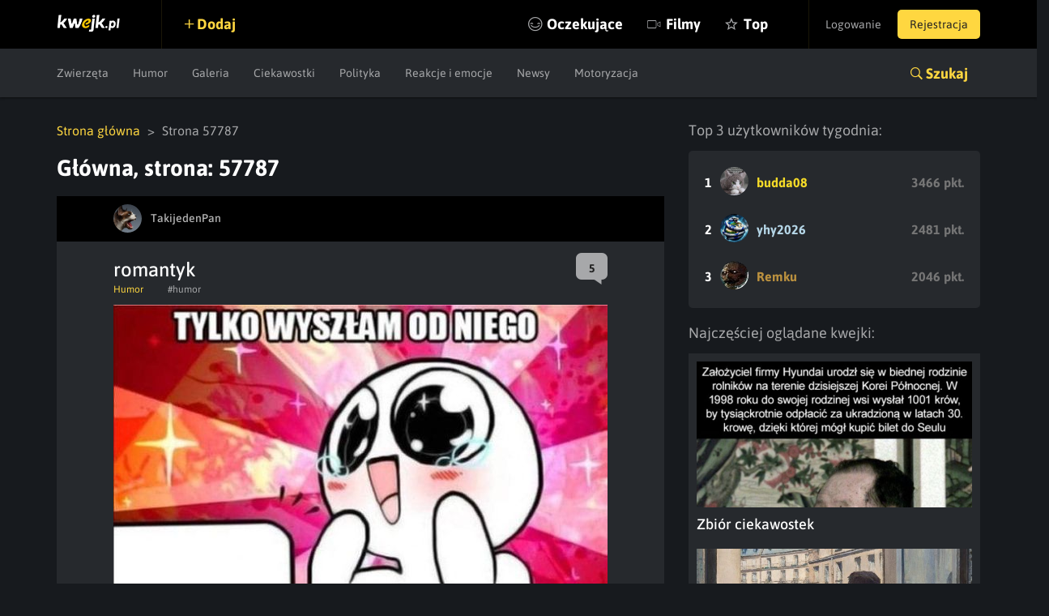

--- FILE ---
content_type: text/html; charset=UTF-8
request_url: https://kwejk.pl/strona/57787
body_size: 8610
content:
<!DOCTYPE html>
<html lang="pl">
<head>
	<link rel="manifest" href="https://kwejk.pl/manifest.json">
	<meta charset="utf-8">
	<meta name="robots" content="noindex, follow"/>
	<meta id="csrf-token" name="csrf-token" content="ehI34pYKkey4JB56Vjy6v5zrXog5kirlJA4R67Y2">
	<meta http-equiv="X-UA-Compatible" content="IE=edge">
	<meta name="viewport" content="width=device-width, initial-scale=1.0, maximum-scale=1.0, user-scalable=no"/>
	<meta name="description" content="Na Kwejk.pl znajdziesz największą dawkę humoru w internecie - memy, śmieszne filmiki, gify i wiele więcej. Codziennie dostarczamy najświeższy sort memów na viralowe tematy z obecnych wydarzeń."/>
	<meta name="theme-color" content="#000000"/>
	<link rel="shortcut icon" href="https://kwejk.pl/favicon.ico" type="image/x-icon"/>
			<link rel="alternate" media="only screen and (max-width: 768px)" href="https://m.kwejk.pl/strona/57787"/>
	
	            <link href="https://kwejk.pl/strona/57788" rel="prev">
                <link href="https://kwejk.pl/strona/57786" rel="next">
    
            <link rel="canonical" href="https://kwejk.pl/strona/57787"/>
    

	<title>Memy i śmieszne obrazki z głownej - strona 57787 - KWEJK.pl</title>

	<meta property="fb:app_id" content="565589606823878"/>
	<meta property="fb:admins" content="100000976381162"/>
	<meta property="fb:pages" content="112414205500049"/>
	<meta property="og:site_name" content="KWEJK.pl">

	<meta name="twitter:card" content="summary"/>
	<meta name="twitter:site" content="https://kwejk.pl/strona/57787"/>
	<meta name="twitter:title" content="Memy i śmieszne obrazki z głownej - strona 57787" />
	<meta name="twitter:description" content="Na Kwejk.pl znajdziesz największą dawkę humoru w internecie - memy, śmieszne filmiki, gify i wiele więcej. Codziennie dostarczamy najświeższy sort memów na viralowe tematy z obecnych wydarzeń." />
	<meta name="twitter:image" content="https://kwejk.pl/images/missing.png" />

	    		<meta property="og:title" content="Memy i śmieszne obrazki z głownej - strona 57787" />
		<meta property="og:image" content="https://kwejk.pl/images/missing.png" />
		<meta property="og:description" content="Na Kwejk.pl znajdziesz największą dawkę humoru w internecie - memy, śmieszne filmiki, gify i wiele więcej. Codziennie dostarczamy najświeższy sort memów na viralowe tematy z obecnych wydarzeń." />
		<meta property="og:url" content="https://kwejk.pl/strona/57787"/>
		<meta property="og:type" content="website" />
	

    

	<meta name="p:domain_verify" content="a73c2c1ef84cc750ab9b9fca4023b990"/>
	<link rel="preload" href="https://kwejk.pl/css/app.css?id=40440fbc9538f997eaab" as="style">
	<link rel="preload" href="https://kwejk.pl/css/fonts.css?id=11c62c0bc45f156f7f8a" as="style">
	<link rel="preload" href="https://kwejk.pl/js/app.js?id=fbd05926f39b8156c58a" as="script" />

	<link href="https://kwejk.pl/css/app.css?id=40440fbc9538f997eaab" rel="stylesheet">
	<link href="https://kwejk.pl/css/fonts.css?id=11c62c0bc45f156f7f8a" rel="stylesheet">

	
					<script type="text/javascript">
                window.isSafe = false;
			</script>
		
		<script src="https://kwejk.pl/js/jq.min.js?id=2206af921ec87d4b8414" type="text/javascript"></script>
		<script type="text/javascript">
            Config.addConfig({
                'api.facebook_app_id': '565589606823878',
                'api.google_recaptcha': '6LeiqDAUAAAAAPKE18w_fXUMdgFLqVmCbZqdWyyF'
            });
		</script>

		<!--[if lt IE 9]>
		<script src="https://kwejk.pl/js/html5shiv.min.js?id=40bd440d29b3a9371b0c" async></script>
		<script src="https://kwejk.pl/js/respond.min.js?id=afc1984a3d17110449dc" async></script>    <![endif]-->
		<script type="text/javascript">
            Lang.setLocale("pl");
            window.socket = {
				enabled: true,
                port: 443,
                host: 'https://kwejk.pl',
                dir: '/socket/socket.io/socket.io.js'
            };
            window.cdn = {
                path: 'https://i1.kwejk.pl/k/'
            }
		</script>
				<!-- (C)2000-2013 Gemius SA - gemiusAudience / pp.kwejk / podstrony -->
	<script type="text/javascript">
        <!--//--><![CDATA[//><!--
        var pp_gemius_identifier = 'zNE6SDR7y9ayG48fDz9ClLRH.q4y_69TnsZQ._CLOC7.G7';
        // lines below shouldn't be edited
        function gemius_pending(i) { window[i] = window[i] || function() {var x = window[i+'_pdata'] = window[i+'_pdata'] || []; x[x.length]=arguments;};};
        gemius_pending('gemius_hit'); gemius_pending('gemius_event'); gemius_pending('pp_gemius_hit'); gemius_pending('pp_gemius_event');
        (function(d,t) {try {var gt=d.createElement(t),s=d.getElementsByTagName(t)[0],l='http'+((location.protocol=='https:')?'s':''); gt.setAttribute('async','async');
            gt.setAttribute('defer','defer'); gt.src=l+'://gapl.hit.gemius.pl/xgemius.js'; s.parentNode.insertBefore(gt,s);} catch (e) {}})(document,'script');
        //--><!]]>
	</script>
						<!-- Google Tag Manager -->
<noscript>
	<iframe src="//www.googletagmanager.com/ns.html?id=GTM-NN5RX8" height="0" width="0" style="display:none;visibility:hidden"></iframe>
</noscript>
<script>
    (function (w, d, s, l, i) {
        w[l] = w[l] || [];
        w[l].push({
            'gtm.start': new Date().getTime(), event: 'gtm.js'
        });
        var f = d.getElementsByTagName(s)[0],
            j = d.createElement(s), dl = l != 'dataLayer' ? '&l=' + l : '';
        j.async = true;
        j.src = '//www.googletagmanager.com/gtm.js?id=' + i + dl;
        f.parentNode.insertBefore(j, f);
    })(window, document, 'script', 'dataLayer', 'GTM-NN5RX8');
</script>
<!-- End Google Tag Manager -->

<!-- Google tag (gtag.js) -->
<script async src="https://www.googletagmanager.com/gtag/js?id=G-2LWDW83GJW"></script>
<script>
	window.dataLayer = window.dataLayer || [];
	function gtag(){dataLayer.push(arguments);}
	gtag('js', new Date());

	gtag('config', 'G-2LWDW83GJW');
</script>
										<script src="https://btloader.com/tag?o=5194763873026048&upapi=true" async></script>
		
		</head>
<body class="not-logged-in">
<div id="fb-root"></div>
<header id="header">
    <nav class="navbar">
        <div class="container-fluid">
            <div class="navbar-header">
                <button id="hamburger" type="button" class="navbar-toggle collapsed" data-toggle="collapse" data-target="#navbar" aria-expanded="false" aria-controls="navbar">
                    <span class="sr-only">Toggle navigation</span> <span class="icon-bar"></span>
                    <span class="icon-bar"></span> <span class="icon-bar"></span>
                </button>
                <a class="navbar-brand" href="https://kwejk.pl"> <span></span> </a>
            </div>
            <user-menu v-if="auth_resolved"></user-menu>
            <div id="navbar" class="collapse navbar-collapse">
                <div class="elements">
                    <a  data-toggle="modal" data-target="#login"  class="add">Dodaj</a>
                    
                                            
                    
                    <ul class="nav navbar-nav">
                        <li class="seek">
                            <a href="#" @click.prevent="showSearch">Szukaj</a>
                        </li>
                                                <li class="await  nomobile">
                            <a href="https://kwejk.pl/oczekujace">Oczekujące</a>
                        </li>
                        <li class="movies ">
                            <a href="https://kwejk.pl/filmy">Filmy</a>
                        </li>
                        <li class="top  nomobile">
                            <a href="https://kwejk.pl/top/tydzien">Top</a>
                        </li>
                        <li class="categories">
                            <a href="#" id="mobile-categories-trigger">Kategorie</a>
                            <ul id="mobile-categories-wrapper">
                                                                    <li class="">
                                        <a href="https://kwejk.pl/kategoria/zwierzeta">Zwierzęta</a>
                                    </li>
                                                                    <li class="">
                                        <a href="https://kwejk.pl/kategoria/humor">Humor</a>
                                    </li>
                                                                    <li class="">
                                        <a href="https://kwejk.pl/kategoria/filmiki">Filmiki</a>
                                    </li>
                                                                    <li class="">
                                        <a href="https://kwejk.pl/kategoria/meme">Meme</a>
                                    </li>
                                                                    <li class="">
                                        <a href="https://kwejk.pl/kategoria/komiksy">Komiksy</a>
                                    </li>
                                                                    <li class="">
                                        <a href="https://kwejk.pl/kategoria/galeria">Galeria</a>
                                    </li>
                                                                    <li class="">
                                        <a href="https://kwejk.pl/kategoria/ciekawostki">Ciekawostki</a>
                                    </li>
                                                                    <li class="">
                                        <a href="https://kwejk.pl/kategoria/gif">GIF</a>
                                    </li>
                                                                    <li class="">
                                        <a href="https://kwejk.pl/kategoria/gry">Gry</a>
                                    </li>
                                                                    <li class="">
                                        <a href="https://kwejk.pl/kategoria/internet">Internet</a>
                                    </li>
                                                                    <li class="">
                                        <a href="https://kwejk.pl/kategoria/jedzenie-i-picie">Jedzenie i picie</a>
                                    </li>
                                                                    <li class="">
                                        <a href="https://kwejk.pl/kategoria/kreskowki-i-anime">Kreskówki i anime</a>
                                    </li>
                                                                    <li class="">
                                        <a href="https://kwejk.pl/kategoria/polityka">Polityka</a>
                                    </li>
                                                                    <li class="">
                                        <a href="https://kwejk.pl/kategoria/relatable">Relatable</a>
                                    </li>
                                                                    <li class="">
                                        <a href="https://kwejk.pl/kategoria/sport">Sport</a>
                                    </li>
                                                                    <li class="">
                                        <a href="https://kwejk.pl/kategoria/popkultura">Popkultura</a>
                                    </li>
                                                                    <li class="">
                                        <a href="https://kwejk.pl/kategoria/historyczne">Historyczne</a>
                                    </li>
                                                                    <li class="">
                                        <a href="https://kwejk.pl/kategoria/wtf">WTF</a>
                                    </li>
                                                                    <li class="">
                                        <a href="https://kwejk.pl/kategoria/reakcje-i-emocje">Reakcje i emocje</a>
                                    </li>
                                                                    <li class="">
                                        <a href="https://kwejk.pl/kategoria/koty">Koty</a>
                                    </li>
                                                                    <li class="">
                                        <a href="https://kwejk.pl/kategoria/wojna">Wojna</a>
                                    </li>
                                                                    <li class="">
                                        <a href="https://kwejk.pl/kategoria/film-i-muzyka">Film i Muzyka</a>
                                    </li>
                                                                    <li class="">
                                        <a href="https://kwejk.pl/kategoria/sztuka-i-natura">Sztuka i natura</a>
                                    </li>
                                                                    <li class="">
                                        <a href="https://kwejk.pl/kategoria/plotki">Plotki</a>
                                    </li>
                                                                    <li class="">
                                        <a href="https://kwejk.pl/kategoria/newsy">Newsy</a>
                                    </li>
                                                                    <li class="">
                                        <a href="https://kwejk.pl/kategoria/motoryzacja">Motoryzacja</a>
                                    </li>
                                                                    <li class="">
                                        <a href="https://kwejk.pl/kategoria/psy">Psy</a>
                                    </li>
                                                            </ul>
                        </li>
                    </ul>
                </div>
            </div>
        </div>

            </nav>

                        <div class="submenu">
	<div class="container-fluid">
		<div class="row">
			<div class="col-xs-12">
				<ul class="category-menu">
																		<li class="">
								<a href="https://kwejk.pl/kategoria/zwierzeta">Zwierzęta</a>
							</li>
																								<li class="">
								<a href="https://kwejk.pl/kategoria/humor">Humor</a>
							</li>
																																																									<li class="">
								<a href="https://kwejk.pl/kategoria/galeria">Galeria</a>
							</li>
																								<li class="">
								<a href="https://kwejk.pl/kategoria/ciekawostki">Ciekawostki</a>
							</li>
																																																																															<li class="">
								<a href="https://kwejk.pl/kategoria/polityka">Polityka</a>
							</li>
																																																																															<li class="">
								<a href="https://kwejk.pl/kategoria/reakcje-i-emocje">Reakcje i emocje</a>
							</li>
																																																																															<li class="">
								<a href="https://kwejk.pl/kategoria/newsy">Newsy</a>
							</li>
																								<li class="">
								<a href="https://kwejk.pl/kategoria/motoryzacja">Motoryzacja</a>
							</li>
																										</ul>

				
				<slick v-cloak v-if="is_mobile_width" :options="slickOptions">
					<a  data-toggle="modal" data-target="#login"  class="add">Dodaj</a>
					<a href="https://kwejk.pl/oczekujace">Oczekujące</a>
					<a href="https://kwejk.pl/top/tydzien">Top</a>
				</slick>

				<a class="search-link collapsed" role="button" data-toggle="collapse" href="#search" aria-expanded="false" aria-controls="search">Szukaj</a>
			</div>
		</div>
	</div>
</div>
<section id="search" class="search collapse">
    <div class="container-fluid">
        <div class="row">
            <div class="block block-top col-xs-12 col-sm-8">
                <span class="search-close" @click.prevent="closeSearch"></span>
                <search-form></search-form>
            </div>
        </div>
        <div class="row">
            <div class="block block-categories col-xs-12 col-sm-8">
                <p class="header">Kategorie</p>
                <ul class="columns">
                                            <li class="">
                            <a href="https://kwejk.pl/kategoria/zwierzeta">Zwierzęta</a></li>
                                            <li class="">
                            <a href="https://kwejk.pl/kategoria/humor">Humor</a></li>
                                            <li class="">
                            <a href="https://kwejk.pl/kategoria/filmiki">Filmiki</a></li>
                                            <li class="">
                            <a href="https://kwejk.pl/kategoria/meme">Meme</a></li>
                                            <li class="">
                            <a href="https://kwejk.pl/kategoria/komiksy">Komiksy</a></li>
                                            <li class="">
                            <a href="https://kwejk.pl/kategoria/galeria">Galeria</a></li>
                                            <li class="">
                            <a href="https://kwejk.pl/kategoria/ciekawostki">Ciekawostki</a></li>
                                            <li class="">
                            <a href="https://kwejk.pl/kategoria/gif">GIF</a></li>
                                            <li class="">
                            <a href="https://kwejk.pl/kategoria/gry">Gry</a></li>
                                            <li class="">
                            <a href="https://kwejk.pl/kategoria/internet">Internet</a></li>
                                            <li class="">
                            <a href="https://kwejk.pl/kategoria/jedzenie-i-picie">Jedzenie i picie</a></li>
                                            <li class="">
                            <a href="https://kwejk.pl/kategoria/kreskowki-i-anime">Kreskówki i anime</a></li>
                                            <li class="">
                            <a href="https://kwejk.pl/kategoria/polityka">Polityka</a></li>
                                            <li class="">
                            <a href="https://kwejk.pl/kategoria/relatable">Relatable</a></li>
                                            <li class="">
                            <a href="https://kwejk.pl/kategoria/sport">Sport</a></li>
                                            <li class="">
                            <a href="https://kwejk.pl/kategoria/popkultura">Popkultura</a></li>
                                            <li class="">
                            <a href="https://kwejk.pl/kategoria/historyczne">Historyczne</a></li>
                                            <li class="">
                            <a href="https://kwejk.pl/kategoria/wtf">WTF</a></li>
                                            <li class="">
                            <a href="https://kwejk.pl/kategoria/reakcje-i-emocje">Reakcje i emocje</a></li>
                                            <li class="">
                            <a href="https://kwejk.pl/kategoria/koty">Koty</a></li>
                                            <li class="">
                            <a href="https://kwejk.pl/kategoria/wojna">Wojna</a></li>
                                            <li class="">
                            <a href="https://kwejk.pl/kategoria/film-i-muzyka">Film i Muzyka</a></li>
                                            <li class="">
                            <a href="https://kwejk.pl/kategoria/sztuka-i-natura">Sztuka i natura</a></li>
                                            <li class="">
                            <a href="https://kwejk.pl/kategoria/plotki">Plotki</a></li>
                                            <li class="">
                            <a href="https://kwejk.pl/kategoria/newsy">Newsy</a></li>
                                            <li class="">
                            <a href="https://kwejk.pl/kategoria/motoryzacja">Motoryzacja</a></li>
                                            <li class="">
                            <a href="https://kwejk.pl/kategoria/psy">Psy</a></li>
                                    </ul>
            </div>
            <div class="block block-popular col-xs-12 col-sm-4">
                <p class="header">Popularne</p>
                <ul class="column">
                                                                        <li class="">
                                <a href="https://kwejk.pl/kategoria/zwierzeta">Zwierzęta</a></li>
                                                                                                <li class="">
                                <a href="https://kwejk.pl/kategoria/humor">Humor</a></li>
                                                                                                                                            <li class="">
                                <a href="https://kwejk.pl/kategoria/meme">Meme</a></li>
                                                                                                                                                                                        <li class="">
                                <a href="https://kwejk.pl/kategoria/ciekawostki">Ciekawostki</a></li>
                                                                                                                                                                                                                                                                                <li class="">
                                <a href="https://kwejk.pl/kategoria/kreskowki-i-anime">Kreskówki i anime</a></li>
                                                                                                <li class="">
                                <a href="https://kwejk.pl/kategoria/polityka">Polityka</a></li>
                                                                                                                                                                                                                                                                                                                            <li class="">
                                <a href="https://kwejk.pl/kategoria/reakcje-i-emocje">Reakcje i emocje</a></li>
                                                                                                <li class="">
                                <a href="https://kwejk.pl/kategoria/koty">Koty</a></li>
                                                                                                                                            <li class="">
                                <a href="https://kwejk.pl/kategoria/film-i-muzyka">Film i Muzyka</a></li>
                                                                                                <li class="">
                                <a href="https://kwejk.pl/kategoria/sztuka-i-natura">Sztuka i natura</a></li>
                                                                                                                                            <li class="">
                                <a href="https://kwejk.pl/kategoria/newsy">Newsy</a></li>
                                                                                                <li class="">
                                <a href="https://kwejk.pl/kategoria/motoryzacja">Motoryzacja</a></li>
                                                                                                        </ul>
            </div>
        </div>
    </div>
</section>            
    <message v-if="messageData.show" :type="messageData.type" :message="messageData.message" :fade="messageData.fade" :id="messageData.id"></message>
    <adb-board v-if="!is_mobile" :status="true"></adb-board>
</header>

    <main>
                
        <div class="container-fluid">
                        <div class="row feed-top-padding" role="feed">
                <div class="col-sm-8 col-xs-12" data-container="media-listing">

                    <ul class="breadcrumbs">
					<li>
									<a href="https://kwejk.pl">Strona główna</a>
							</li>
					<li>
									Strona 57787
							</li>
			</ul>

                                            <h1 class="page-header">
                            Główna, strona: 57787
                                                    </h1>
                    
                    
                    
                                                                        <div class="media-element-wrapper" data-bottom-margin="30"
	 data-other-parts-height="245"
	 data-height="557">
	<div class="media-element" data-height="557"
		 data-id="4046006" data-user-id="1009761"
		 data-is-favorite="false"
		 data-comments-count="4" data-vote-up="594"
		 data-vote-down="51" data-full="false"
		 data-gallery="false" data-pv="false"
		 data-user-is-watching="false"
		 data-show-comments="false"
		 data-gallery-initial-slide="0"
		 data-image="https://i1.kwejk.pl/k/obrazki/2024/04/RmL58bb2ITv22FKa.jpg"
		 data-with-footer="false">
		<div class="box fav picture "
			 :class="{ best: is_favorite, 'long-image': is_to_long }">

			<div class="user-bar">
				<div class="content">
					<template v-if="is_favorite && !is_mobile">
						<a class="fav oval ion-android-star" dusk="is-favorite" @click.prevent="favorite()"></a>
					</template>
																		<a href="https://kwejk.pl/uzytkownik/takijedenpan" class="user">
	<span class="avatar">
		<img src="https://i1.kwejk.pl/k/users/1009761/small/7voGLVyqpSxSuKkd.png" width="35" height="35" alt="">
	</span>
	<span class="name" style="color:#b7b7b7">TakijedenPan</span>
</a>
						
											
					<a v-if="is_logged && user_id && can_action" :class="{ active : is_logged && is_watching }"
					   class="icon-view ion-ios-eye" v-watch-element="{type:'user', id: user_id}"></a>
											<a v-if="is_logged && user_id && can_action" :class="{ active : is_logged && is_blacklisted }"
						   class="icon-view ion-minus" v-blacklist-element="{type:'user', id: user_id}"></a>
					
					
				</div>
			</div>

			<div class="content">
				<h2>
											<a dusk="media-title-selector" href="https://kwejk.pl/obrazek/4046006/romantyk.html">
							romantyk

							
														</a>
									</h2>
									<a href="https://kwejk.pl/obrazek/4046006/romantyk.html" :class="comments_color" class="counter ion-chatbox">
						<span>5</span> </a>
								<div class="toolbar">
											<a href="https://kwejk.pl/kategoria/humor" class="category">Humor</a>
										<div class="tag-list">
													<a href="https://kwejk.pl/tag/humor">#humor</a>
											</div>
				</div>
			</div>

			<div class="figure-holder">
				<figure class="figure">
					<a href="https://kwejk.pl/obrazek/4046006/romantyk.html" >	<img  width="610" height="557"  class="full-image" v-show="loaded" :style="{ 'margin-bottom' : calculate_margin }" @load="imageLoaded" src="https://i1.kwejk.pl/k/obrazki/2024/04/RmL58bb2ITv22FKa.jpg" alt="romantyk"/>
	<button @click.prevent="showLongImage" class="ion-code-working">Obrazek zwinięty, kliknij aby rozwinąć</button>
</a>					
				</figure>
											</div>

			
			

			<template v-if="!edit">
				<div class="actions">
					<div class="votes">
						<template v-if="!is_voted()">
							<span @click.prevent="vote('up')" dusk="vote-up" data-action="vote" data-type="up"
								  data-prefix="media" class="ion-plus-round vote btn-action"></span>
							<span @click.prevent="vote('down')" dusk="vote-down" data-action="vote" data-type="down"
								  data-prefix="media" class="ion-minus-round vote btn-action"></span>
						</template>
						<span v-else class="vote btn-action"
							  :class="{'ion-plus-round' : score > 0, 'ion-minus-round' : score < 0, 'ion-empty': score == 0}"><span
									v-text="(score < 0 ? score * -1 : score)" dusk="vote-score"></span></span>
						<div class="admin-score">
							<span v-text="vote_up"></span> <span>/</span> <span v-text="vote_down"></span>
						</div>
					</div>
					<div class="facebook">
						<a v-if="is_logged" href="#" dusk="media-favorite" @click.prevent="favorite()"
						   class="ion-android-star fav btn-action">fav</a>
						<div class="shares">
							<i class="icon ion-android-share"></i>
							<div class="socials">
								<div class="shareon" data-url="https://kwejk.pl/zobacz/4046006/romantyk.html">
									<a class="copy-url"><span>Kopiuj link</span></a>
									<a class="whatsapp"><span>Whatsapp</span></a>
									<a class="telegram"><span>Telegram</span></a>
									<a class="facebook"><span>Facebook</span></a>
								</div>
							</div>
						</div>
					</div>

				</div>

				
				
				
				<div class="clearfix"></div>

				
				
				<div class="clearfix"></div>

				<div class="comments" v-if="comments.length > 0">
	<p class="best-comment ion-ribbon-a">Najlepsze komentarze:</p>
	<ul class="comment-list marked">
		<comment-marked :key="'comment-'+comment.id" v-for="comment in comments" :comment_data="comment"></comment-marked>
	</ul>
</div>
				
				<comments v-if="show_comments" :id="id" @loaded="commentsLoaded"></comments>
			</template>

			<edit v-if="edit" :id="id" @saved="edit=false"></edit>

		</div>

	</div>
	
				
	</div>
                                                                                                        
                                                                                                <div class="media-element-wrapper" data-bottom-margin="30"
	 data-other-parts-height="245"
	 data-height="268">
	<div class="media-element" data-height="268"
		 data-id="4046029" data-user-id="213326"
		 data-is-favorite="false"
		 data-comments-count="3" data-vote-up="602"
		 data-vote-down="15" data-full="false"
		 data-gallery="false" data-pv="false"
		 data-user-is-watching="false"
		 data-show-comments="false"
		 data-gallery-initial-slide="0"
		 data-image="https://i1.kwejk.pl/k/obrazki/2024/04/rl2IwKEbAaAVDfCJ.jpg"
		 data-with-footer="false">
		<div class="box fav picture "
			 :class="{ best: is_favorite, 'long-image': is_to_long }">

			<div class="user-bar">
				<div class="content">
					<template v-if="is_favorite && !is_mobile">
						<a class="fav oval ion-android-star" dusk="is-favorite" @click.prevent="favorite()"></a>
					</template>
																		<a href="https://kwejk.pl/uzytkownik/raszka007" class="user">
	<span class="avatar">
		<img src="https://i1.kwejk.pl/k/users/thumbs/ce8efcb5147fb46e9d9cb1116f681e93.png" width="35" height="35" alt="">
	</span>
	<span class="name" style="color:#b7b7b7">raszka007</span>
</a>
						
											
					<a v-if="is_logged && user_id && can_action" :class="{ active : is_logged && is_watching }"
					   class="icon-view ion-ios-eye" v-watch-element="{type:'user', id: user_id}"></a>
											<a v-if="is_logged && user_id && can_action" :class="{ active : is_logged && is_blacklisted }"
						   class="icon-view ion-minus" v-blacklist-element="{type:'user', id: user_id}"></a>
					
					
				</div>
			</div>

			<div class="content">
				<h2>
											<a dusk="media-title-selector" href="https://kwejk.pl/obrazek/4046029/c4hQ7YmGXHo42qz8.html">
							:/

							
														</a>
									</h2>
									<a href="https://kwejk.pl/obrazek/4046029/c4hQ7YmGXHo42qz8.html" :class="comments_color" class="counter ion-chatbox">
						<span>3</span> </a>
								<div class="toolbar">
											<a href="https://kwejk.pl/kategoria/relatable" class="category">Relatable</a>
										<div class="tag-list">
													<a href="https://kwejk.pl/tag/wojsko">#wojsko</a>
													<a href="https://kwejk.pl/tag/podryw">#podryw</a>
													<a href="https://kwejk.pl/tag/sadge">#Sadge</a>
													<a href="https://kwejk.pl/tag/wojsko-polskie">#Wojsko polskie</a>
											</div>
				</div>
			</div>

			<div class="figure-holder">
				<figure class="figure">
					<a href="https://kwejk.pl/obrazek/4046029/c4hQ7YmGXHo42qz8.html" >	<img  width="610" height="268"  class="full-image" v-show="loaded" :style="{ 'margin-bottom' : calculate_margin }" @load="imageLoaded" src="https://i1.kwejk.pl/k/obrazki/2024/04/rl2IwKEbAaAVDfCJ.jpg" alt=":/"/>
	<button @click.prevent="showLongImage" class="ion-code-working">Obrazek zwinięty, kliknij aby rozwinąć</button>
</a>					
				</figure>
											</div>

			
			

			<template v-if="!edit">
				<div class="actions">
					<div class="votes">
						<template v-if="!is_voted()">
							<span @click.prevent="vote('up')" dusk="vote-up" data-action="vote" data-type="up"
								  data-prefix="media" class="ion-plus-round vote btn-action"></span>
							<span @click.prevent="vote('down')" dusk="vote-down" data-action="vote" data-type="down"
								  data-prefix="media" class="ion-minus-round vote btn-action"></span>
						</template>
						<span v-else class="vote btn-action"
							  :class="{'ion-plus-round' : score > 0, 'ion-minus-round' : score < 0, 'ion-empty': score == 0}"><span
									v-text="(score < 0 ? score * -1 : score)" dusk="vote-score"></span></span>
						<div class="admin-score">
							<span v-text="vote_up"></span> <span>/</span> <span v-text="vote_down"></span>
						</div>
					</div>
					<div class="facebook">
						<a v-if="is_logged" href="#" dusk="media-favorite" @click.prevent="favorite()"
						   class="ion-android-star fav btn-action">fav</a>
						<div class="shares">
							<i class="icon ion-android-share"></i>
							<div class="socials">
								<div class="shareon" data-url="https://kwejk.pl/zobacz/4046029/c4hQ7YmGXHo42qz8.html">
									<a class="copy-url"><span>Kopiuj link</span></a>
									<a class="whatsapp"><span>Whatsapp</span></a>
									<a class="telegram"><span>Telegram</span></a>
									<a class="facebook"><span>Facebook</span></a>
								</div>
							</div>
						</div>
					</div>

				</div>

				
				
				
				<div class="clearfix"></div>

				
				
				<div class="clearfix"></div>

				<div class="comments" v-if="comments.length > 0">
	<p class="best-comment ion-ribbon-a">Najlepsze komentarze:</p>
	<ul class="comment-list marked">
		<comment-marked :key="'comment-'+comment.id" v-for="comment in comments" :comment_data="comment"></comment-marked>
	</ul>
</div>
				
				<comments v-if="show_comments" :id="id" @loaded="commentsLoaded"></comments>
			</template>

			<edit v-if="edit" :id="id" @saved="edit=false"></edit>

		</div>

	</div>
	
				
	</div>
                                                                                                        
                                                                                                <div class="media-element-wrapper" data-bottom-margin="30"
	 data-other-parts-height="245"
	 data-height="469">
	<div class="media-element" data-height="469"
		 data-id="4045844" data-user-id="97"
		 data-is-favorite="false"
		 data-comments-count="23" data-vote-up="764"
		 data-vote-down="112" data-full="false"
		 data-gallery="false" data-pv="false"
		 data-user-is-watching="false"
		 data-show-comments="false"
		 data-gallery-initial-slide="0"
		 data-image="https://i1.kwejk.pl/k/obrazki/2024/03/fmyXvFyJdhZbH42W.jpg"
		 data-with-footer="false">
		<div class="box fav picture "
			 :class="{ best: is_favorite, 'long-image': is_to_long }">

			<div class="user-bar">
				<div class="content">
					<template v-if="is_favorite && !is_mobile">
						<a class="fav oval ion-android-star" dusk="is-favorite" @click.prevent="favorite()"></a>
					</template>
																		<a href="https://kwejk.pl/uzytkownik/smutnywojciech" class="user">
	<span class="avatar">
		<img src="https://i1.kwejk.pl/k/users/thumbs/default.png" width="35" height="35" alt="">
	</span>
	<span class="name" style="color:#b7b7b7">smutnywojciech</span>
</a>
						
											
					<a v-if="is_logged && user_id && can_action" :class="{ active : is_logged && is_watching }"
					   class="icon-view ion-ios-eye" v-watch-element="{type:'user', id: user_id}"></a>
											<a v-if="is_logged && user_id && can_action" :class="{ active : is_logged && is_blacklisted }"
						   class="icon-view ion-minus" v-blacklist-element="{type:'user', id: user_id}"></a>
					
					
				</div>
			</div>

			<div class="content">
				<h2>
											<a dusk="media-title-selector" href="https://kwejk.pl/obrazek/4045844/tak-bylo.html">
							Tak było

							
														</a>
									</h2>
									<a href="https://kwejk.pl/obrazek/4045844/tak-bylo.html" :class="comments_color" class="counter ion-chatbox">
						<span>25</span> </a>
								<div class="toolbar">
											<a href="https://kwejk.pl/kategoria/humor" class="category">Humor</a>
										<div class="tag-list">
													<a href="https://kwejk.pl/tag/pozar">#pozar</a>
													<a href="https://kwejk.pl/tag/katedra">#katedra</a>
													<a href="https://kwejk.pl/tag/notredame">#notredame</a>
											</div>
				</div>
			</div>

			<div class="figure-holder">
				<figure class="figure">
					<a href="https://kwejk.pl/obrazek/4045844/tak-bylo.html" >	<img  width="610" height="469"  class="full-image" v-show="loaded" :style="{ 'margin-bottom' : calculate_margin }" @load="imageLoaded" src="https://i1.kwejk.pl/k/obrazki/2024/03/fmyXvFyJdhZbH42W.jpg" alt="Tak było"/>
	<button @click.prevent="showLongImage" class="ion-code-working">Obrazek zwinięty, kliknij aby rozwinąć</button>
</a>					
				</figure>
											</div>

			
			

			<template v-if="!edit">
				<div class="actions">
					<div class="votes">
						<template v-if="!is_voted()">
							<span @click.prevent="vote('up')" dusk="vote-up" data-action="vote" data-type="up"
								  data-prefix="media" class="ion-plus-round vote btn-action"></span>
							<span @click.prevent="vote('down')" dusk="vote-down" data-action="vote" data-type="down"
								  data-prefix="media" class="ion-minus-round vote btn-action"></span>
						</template>
						<span v-else class="vote btn-action"
							  :class="{'ion-plus-round' : score > 0, 'ion-minus-round' : score < 0, 'ion-empty': score == 0}"><span
									v-text="(score < 0 ? score * -1 : score)" dusk="vote-score"></span></span>
						<div class="admin-score">
							<span v-text="vote_up"></span> <span>/</span> <span v-text="vote_down"></span>
						</div>
					</div>
					<div class="facebook">
						<a v-if="is_logged" href="#" dusk="media-favorite" @click.prevent="favorite()"
						   class="ion-android-star fav btn-action">fav</a>
						<div class="shares">
							<i class="icon ion-android-share"></i>
							<div class="socials">
								<div class="shareon" data-url="https://kwejk.pl/zobacz/4045844/tak-bylo.html">
									<a class="copy-url"><span>Kopiuj link</span></a>
									<a class="whatsapp"><span>Whatsapp</span></a>
									<a class="telegram"><span>Telegram</span></a>
									<a class="facebook"><span>Facebook</span></a>
								</div>
							</div>
						</div>
					</div>

				</div>

				
				
				
				<div class="clearfix"></div>

				
				
				<div class="clearfix"></div>

				<div class="comments" v-if="comments.length > 0">
	<p class="best-comment ion-ribbon-a">Najlepsze komentarze:</p>
	<ul class="comment-list marked">
		<comment-marked :key="'comment-'+comment.id" v-for="comment in comments" :comment_data="comment"></comment-marked>
	</ul>
</div>
				
				<comments v-if="show_comments" :id="id" @loaded="commentsLoaded"></comments>
			</template>

			<edit v-if="edit" :id="id" @saved="edit=false"></edit>

		</div>

	</div>
	
				
	</div>
                                                                                                        
                                                                                                <div class="media-element-wrapper" data-bottom-margin="30"
	 data-other-parts-height="245"
	 data-height="1027">
	<div class="media-element" data-height="750"
		 data-id="4045626" data-user-id="88"
		 data-is-favorite="false"
		 data-comments-count="26" data-vote-up="696"
		 data-vote-down="46" data-full="false"
		 data-gallery="false" data-pv="false"
		 data-user-is-watching="false"
		 data-show-comments="false"
		 data-gallery-initial-slide="0"
		 data-image="https://i1.kwejk.pl/k/obrazki/2024/03/dKf2aKhLXsBTFEsQ.jpg"
		 data-with-footer="false">
		<div class="box fav picture "
			 :class="{ best: is_favorite, 'long-image': is_to_long }">

			<div class="user-bar">
				<div class="content">
					<template v-if="is_favorite && !is_mobile">
						<a class="fav oval ion-android-star" dusk="is-favorite" @click.prevent="favorite()"></a>
					</template>
																		<a href="https://kwejk.pl/uzytkownik/imfan" class="user">
	<span class="avatar">
		<img src="https://i1.kwejk.pl/k/users/thumbs/default.png" width="35" height="35" alt="">
	</span>
	<span class="name" style="color:#b7b7b7">Imfan</span>
</a>
						
											
					<a v-if="is_logged && user_id && can_action" :class="{ active : is_logged && is_watching }"
					   class="icon-view ion-ios-eye" v-watch-element="{type:'user', id: user_id}"></a>
											<a v-if="is_logged && user_id && can_action" :class="{ active : is_logged && is_blacklisted }"
						   class="icon-view ion-minus" v-blacklist-element="{type:'user', id: user_id}"></a>
					
					
				</div>
			</div>

			<div class="content">
				<h2>
											<a dusk="media-title-selector" href="https://kwejk.pl/obrazek/4045626/pokolenie-nieudacznikow.html">
							Pokolenie nieudaczników

							
														</a>
									</h2>
									<a href="https://kwejk.pl/obrazek/4045626/pokolenie-nieudacznikow.html" :class="comments_color" class="counter ion-chatbox">
						<span>38</span> </a>
								<div class="toolbar">
											<a href="https://kwejk.pl/kategoria/humor" class="category">Humor</a>
										<div class="tag-list">
													<a href="https://kwejk.pl/tag/mama">#mama</a>
													<a href="https://kwejk.pl/tag/mieszkanie">#mieszkanie</a>
													<a href="https://kwejk.pl/tag/dzialka">#dzialka</a>
													<a href="https://kwejk.pl/tag/nieudacznicy">#nieudacznicy</a>
											</div>
				</div>
			</div>

			<div class="figure-holder">
				<figure class="figure">
					<a href="https://kwejk.pl/obrazek/4045626/pokolenie-nieudacznikow.html" >	<img  width="610" height="1027"  class="full-image" v-show="loaded" :style="{ 'margin-bottom' : calculate_margin }" @load="imageLoaded" src="https://i1.kwejk.pl/k/obrazki/2024/03/dKf2aKhLXsBTFEsQ.jpg" alt="Pokolenie nieudaczników"/>
	<button @click.prevent="showLongImage" class="ion-code-working">Obrazek zwinięty, kliknij aby rozwinąć</button>
</a>					
				</figure>
											</div>

			
			

			<template v-if="!edit">
				<div class="actions">
					<div class="votes">
						<template v-if="!is_voted()">
							<span @click.prevent="vote('up')" dusk="vote-up" data-action="vote" data-type="up"
								  data-prefix="media" class="ion-plus-round vote btn-action"></span>
							<span @click.prevent="vote('down')" dusk="vote-down" data-action="vote" data-type="down"
								  data-prefix="media" class="ion-minus-round vote btn-action"></span>
						</template>
						<span v-else class="vote btn-action"
							  :class="{'ion-plus-round' : score > 0, 'ion-minus-round' : score < 0, 'ion-empty': score == 0}"><span
									v-text="(score < 0 ? score * -1 : score)" dusk="vote-score"></span></span>
						<div class="admin-score">
							<span v-text="vote_up"></span> <span>/</span> <span v-text="vote_down"></span>
						</div>
					</div>
					<div class="facebook">
						<a v-if="is_logged" href="#" dusk="media-favorite" @click.prevent="favorite()"
						   class="ion-android-star fav btn-action">fav</a>
						<div class="shares">
							<i class="icon ion-android-share"></i>
							<div class="socials">
								<div class="shareon" data-url="https://kwejk.pl/zobacz/4045626/pokolenie-nieudacznikow.html">
									<a class="copy-url"><span>Kopiuj link</span></a>
									<a class="whatsapp"><span>Whatsapp</span></a>
									<a class="telegram"><span>Telegram</span></a>
									<a class="facebook"><span>Facebook</span></a>
								</div>
							</div>
						</div>
					</div>

				</div>

				
				
				
				<div class="clearfix"></div>

				
				
				<div class="clearfix"></div>

				<div class="comments" v-if="comments.length > 0">
	<p class="best-comment ion-ribbon-a">Najlepsze komentarze:</p>
	<ul class="comment-list marked">
		<comment-marked :key="'comment-'+comment.id" v-for="comment in comments" :comment_data="comment"></comment-marked>
	</ul>
</div>
				
				<comments v-if="show_comments" :id="id" @loaded="commentsLoaded"></comments>
			</template>

			<edit v-if="edit" :id="id" @saved="edit=false"></edit>

		</div>

	</div>
	
				
	</div>
                                                                                                        
                                                                                                <div class="media-element-wrapper" data-bottom-margin="30"
	 data-other-parts-height="245"
	 data-height="562">
	<div class="media-element" data-height="562"
		 data-id="4030412" data-user-id="68"
		 data-is-favorite="false"
		 data-comments-count="9" data-vote-up="673"
		 data-vote-down="62" data-full="false"
		 data-gallery="false" data-pv="false"
		 data-user-is-watching="false"
		 data-show-comments="false"
		 data-gallery-initial-slide="0"
		 data-image="https://i1.kwejk.pl/k/obrazki/2024/01/Xqb9MVSfbTqBLkNY.jpg"
		 data-with-footer="false">
		<div class="box fav picture "
			 :class="{ best: is_favorite, 'long-image': is_to_long }">

			<div class="user-bar">
				<div class="content">
					<template v-if="is_favorite && !is_mobile">
						<a class="fav oval ion-android-star" dusk="is-favorite" @click.prevent="favorite()"></a>
					</template>
																		<a href="https://kwejk.pl/uzytkownik/eldifana" class="user">
	<span class="avatar">
		<img src="https://i1.kwejk.pl/k/users/thumbs/default.png" width="35" height="35" alt="">
	</span>
	<span class="name" style="color:#b7b7b7">Eldifana</span>
</a>
						
											
					<a v-if="is_logged && user_id && can_action" :class="{ active : is_logged && is_watching }"
					   class="icon-view ion-ios-eye" v-watch-element="{type:'user', id: user_id}"></a>
											<a v-if="is_logged && user_id && can_action" :class="{ active : is_logged && is_blacklisted }"
						   class="icon-view ion-minus" v-blacklist-element="{type:'user', id: user_id}"></a>
					
					
				</div>
			</div>

			<div class="content">
				<h2>
											<a dusk="media-title-selector" href="https://kwejk.pl/obrazek/4030412/ten-kraj.html">
							Ten kraj

							
														</a>
									</h2>
									<a href="https://kwejk.pl/obrazek/4030412/ten-kraj.html" :class="comments_color" class="counter ion-chatbox">
						<span>10</span> </a>
								<div class="toolbar">
											<a href="https://kwejk.pl/kategoria/meme" class="category">Meme</a>
										<div class="tag-list">
													<a href="https://kwejk.pl/tag/polityka">#polityka</a>
													<a href="https://kwejk.pl/tag/wygryw">#wygryw</a>
													<a href="https://kwejk.pl/tag/kraj">#kraj</a>
											</div>
				</div>
			</div>

			<div class="figure-holder">
				<figure class="figure">
					<a href="https://kwejk.pl/obrazek/4030412/ten-kraj.html" >	<img  width="610" height="562"  class="full-image" v-show="loaded" :style="{ 'margin-bottom' : calculate_margin }" @load="imageLoaded" src="https://i1.kwejk.pl/k/obrazki/2024/01/Xqb9MVSfbTqBLkNY.jpg" alt="Ten kraj"/>
	<button @click.prevent="showLongImage" class="ion-code-working">Obrazek zwinięty, kliknij aby rozwinąć</button>
</a>					
				</figure>
											</div>

			
			

			<template v-if="!edit">
				<div class="actions">
					<div class="votes">
						<template v-if="!is_voted()">
							<span @click.prevent="vote('up')" dusk="vote-up" data-action="vote" data-type="up"
								  data-prefix="media" class="ion-plus-round vote btn-action"></span>
							<span @click.prevent="vote('down')" dusk="vote-down" data-action="vote" data-type="down"
								  data-prefix="media" class="ion-minus-round vote btn-action"></span>
						</template>
						<span v-else class="vote btn-action"
							  :class="{'ion-plus-round' : score > 0, 'ion-minus-round' : score < 0, 'ion-empty': score == 0}"><span
									v-text="(score < 0 ? score * -1 : score)" dusk="vote-score"></span></span>
						<div class="admin-score">
							<span v-text="vote_up"></span> <span>/</span> <span v-text="vote_down"></span>
						</div>
					</div>
					<div class="facebook">
						<a v-if="is_logged" href="#" dusk="media-favorite" @click.prevent="favorite()"
						   class="ion-android-star fav btn-action">fav</a>
						<div class="shares">
							<i class="icon ion-android-share"></i>
							<div class="socials">
								<div class="shareon" data-url="https://kwejk.pl/zobacz/4030412/ten-kraj.html">
									<a class="copy-url"><span>Kopiuj link</span></a>
									<a class="whatsapp"><span>Whatsapp</span></a>
									<a class="telegram"><span>Telegram</span></a>
									<a class="facebook"><span>Facebook</span></a>
								</div>
							</div>
						</div>
					</div>

				</div>

				
				
				
				<div class="clearfix"></div>

				
				
				<div class="clearfix"></div>

				<div class="comments" v-if="comments.length > 0">
	<p class="best-comment ion-ribbon-a">Najlepsze komentarze:</p>
	<ul class="comment-list marked">
		<comment-marked :key="'comment-'+comment.id" v-for="comment in comments" :comment_data="comment"></comment-marked>
	</ul>
</div>
				
				<comments v-if="show_comments" :id="id" @loaded="commentsLoaded"></comments>
			</template>

			<edit v-if="edit" :id="id" @saved="edit=false"></edit>

		</div>

	</div>
	
				
	</div>
                                                                                                        
                                                                                                <div class="media-element-wrapper" data-bottom-margin="30"
	 data-other-parts-height="245"
	 data-height="342">
	<div class="media-element" data-height="342"
		 data-id="4045749" data-user-id="9"
		 data-is-favorite="false"
		 data-comments-count="12" data-vote-up="779"
		 data-vote-down="17" data-full="false"
		 data-gallery="false" data-pv="false"
		 data-user-is-watching="false"
		 data-show-comments="false"
		 data-gallery-initial-slide="0"
		 data-image="https://i1.kwejk.pl/k/obrazki/2024/03/ITEANMG57jZASbKs.jpg"
		 data-with-footer="false">
		<div class="box fav picture "
			 :class="{ best: is_favorite, 'long-image': is_to_long }">

			<div class="user-bar">
				<div class="content">
					<template v-if="is_favorite && !is_mobile">
						<a class="fav oval ion-android-star" dusk="is-favorite" @click.prevent="favorite()"></a>
					</template>
																		<a href="https://kwejk.pl/uzytkownik/tallaane" class="user">
	<span class="avatar">
		<img src="https://i1.kwejk.pl/k/users/thumbs/default.png" width="35" height="35" alt="">
	</span>
	<span class="name" style="color:#b7b7b7">Tallaane</span>
</a>
						
											
					<a v-if="is_logged && user_id && can_action" :class="{ active : is_logged && is_watching }"
					   class="icon-view ion-ios-eye" v-watch-element="{type:'user', id: user_id}"></a>
											<a v-if="is_logged && user_id && can_action" :class="{ active : is_logged && is_blacklisted }"
						   class="icon-view ion-minus" v-blacklist-element="{type:'user', id: user_id}"></a>
					
					
				</div>
			</div>

			<div class="content">
				<h2>
											<a dusk="media-title-selector" href="https://kwejk.pl/obrazek/4045749/where-pieniadze.html">
							Where pieniądze?

							
														</a>
									</h2>
									<a href="https://kwejk.pl/obrazek/4045749/where-pieniadze.html" :class="comments_color" class="counter ion-chatbox">
						<span>12</span> </a>
								<div class="toolbar">
											<a href="https://kwejk.pl/kategoria/meme" class="category">Meme</a>
										<div class="tag-list">
													<a href="https://kwejk.pl/tag/ludzie">#ludzie</a>
													<a href="https://kwejk.pl/tag/pieniadze">#pieniadze</a>
													<a href="https://kwejk.pl/tag/paradoks">#paradoks</a>
													<a href="https://kwejk.pl/tag/sprzecznosci">#sprzecznosci</a>
											</div>
				</div>
			</div>

			<div class="figure-holder">
				<figure class="figure">
					<a href="https://kwejk.pl/obrazek/4045749/where-pieniadze.html" >	<img  width="610" height="342"  class="full-image" v-show="loaded" :style="{ 'margin-bottom' : calculate_margin }" @load="imageLoaded" src="https://i1.kwejk.pl/k/obrazki/2024/03/ITEANMG57jZASbKs.jpg" alt="Where pieniądze?"/>
	<button @click.prevent="showLongImage" class="ion-code-working">Obrazek zwinięty, kliknij aby rozwinąć</button>
</a>					
				</figure>
											</div>

			
			

			<template v-if="!edit">
				<div class="actions">
					<div class="votes">
						<template v-if="!is_voted()">
							<span @click.prevent="vote('up')" dusk="vote-up" data-action="vote" data-type="up"
								  data-prefix="media" class="ion-plus-round vote btn-action"></span>
							<span @click.prevent="vote('down')" dusk="vote-down" data-action="vote" data-type="down"
								  data-prefix="media" class="ion-minus-round vote btn-action"></span>
						</template>
						<span v-else class="vote btn-action"
							  :class="{'ion-plus-round' : score > 0, 'ion-minus-round' : score < 0, 'ion-empty': score == 0}"><span
									v-text="(score < 0 ? score * -1 : score)" dusk="vote-score"></span></span>
						<div class="admin-score">
							<span v-text="vote_up"></span> <span>/</span> <span v-text="vote_down"></span>
						</div>
					</div>
					<div class="facebook">
						<a v-if="is_logged" href="#" dusk="media-favorite" @click.prevent="favorite()"
						   class="ion-android-star fav btn-action">fav</a>
						<div class="shares">
							<i class="icon ion-android-share"></i>
							<div class="socials">
								<div class="shareon" data-url="https://kwejk.pl/zobacz/4045749/where-pieniadze.html">
									<a class="copy-url"><span>Kopiuj link</span></a>
									<a class="whatsapp"><span>Whatsapp</span></a>
									<a class="telegram"><span>Telegram</span></a>
									<a class="facebook"><span>Facebook</span></a>
								</div>
							</div>
						</div>
					</div>

				</div>

				
				
				
				<div class="clearfix"></div>

				
				
				<div class="clearfix"></div>

				<div class="comments" v-if="comments.length > 0">
	<p class="best-comment ion-ribbon-a">Najlepsze komentarze:</p>
	<ul class="comment-list marked">
		<comment-marked :key="'comment-'+comment.id" v-for="comment in comments" :comment_data="comment"></comment-marked>
	</ul>
</div>
				
				<comments v-if="show_comments" :id="id" @loaded="commentsLoaded"></comments>
			</template>

			<edit v-if="edit" :id="id" @saved="edit=false"></edit>

		</div>

	</div>
	
				
	</div>
                                                                                                        
                                                                                                <div class="media-element-wrapper" data-bottom-margin="30"
	 data-other-parts-height="245"
	 data-height="406">
	<div class="media-element" data-height="406"
		 data-id="4045888" data-user-id="33"
		 data-is-favorite="false"
		 data-comments-count="4" data-vote-up="909"
		 data-vote-down="34" data-full="false"
		 data-gallery="false" data-pv="false"
		 data-user-is-watching="false"
		 data-show-comments="false"
		 data-gallery-initial-slide="0"
		 data-image="https://i1.kwejk.pl/k/obrazki/2024/03/oPNphABMRhGFDPQp.jpg"
		 data-with-footer="false">
		<div class="box fav picture "
			 :class="{ best: is_favorite, 'long-image': is_to_long }">

			<div class="user-bar">
				<div class="content">
					<template v-if="is_favorite && !is_mobile">
						<a class="fav oval ion-android-star" dusk="is-favorite" @click.prevent="favorite()"></a>
					</template>
																		<a href="https://kwejk.pl/uzytkownik/immor" class="user">
	<span class="avatar">
		<img src="https://i1.kwejk.pl/k/users/thumbs/default.png" width="35" height="35" alt="">
	</span>
	<span class="name" style="color:#b7b7b7">Immor</span>
</a>
						
											
					<a v-if="is_logged && user_id && can_action" :class="{ active : is_logged && is_watching }"
					   class="icon-view ion-ios-eye" v-watch-element="{type:'user', id: user_id}"></a>
											<a v-if="is_logged && user_id && can_action" :class="{ active : is_logged && is_blacklisted }"
						   class="icon-view ion-minus" v-blacklist-element="{type:'user', id: user_id}"></a>
					
					
				</div>
			</div>

			<div class="content">
				<h2>
											<a dusk="media-title-selector" href="https://kwejk.pl/obrazek/4045888/wkurzony-klient.html">
							Wkurzony klient

							
														</a>
									</h2>
									<a href="https://kwejk.pl/obrazek/4045888/wkurzony-klient.html" :class="comments_color" class="counter ion-chatbox">
						<span>4</span> </a>
								<div class="toolbar">
											<a href="https://kwejk.pl/kategoria/humor" class="category">Humor</a>
										<div class="tag-list">
													<a href="https://kwejk.pl/tag/klient">#klient</a>
													<a href="https://kwejk.pl/tag/nerwy">#nerwy</a>
													<a href="https://kwejk.pl/tag/support">#support</a>
											</div>
				</div>
			</div>

			<div class="figure-holder">
				<figure class="figure">
					<a href="https://kwejk.pl/obrazek/4045888/wkurzony-klient.html" >	<img  width="610" height="406"  class="full-image" v-show="loaded" :style="{ 'margin-bottom' : calculate_margin }" @load="imageLoaded" src="https://i1.kwejk.pl/k/obrazki/2024/03/oPNphABMRhGFDPQp.jpg" alt="Wkurzony klient"/>
	<button @click.prevent="showLongImage" class="ion-code-working">Obrazek zwinięty, kliknij aby rozwinąć</button>
</a>					
				</figure>
											</div>

			
			

			<template v-if="!edit">
				<div class="actions">
					<div class="votes">
						<template v-if="!is_voted()">
							<span @click.prevent="vote('up')" dusk="vote-up" data-action="vote" data-type="up"
								  data-prefix="media" class="ion-plus-round vote btn-action"></span>
							<span @click.prevent="vote('down')" dusk="vote-down" data-action="vote" data-type="down"
								  data-prefix="media" class="ion-minus-round vote btn-action"></span>
						</template>
						<span v-else class="vote btn-action"
							  :class="{'ion-plus-round' : score > 0, 'ion-minus-round' : score < 0, 'ion-empty': score == 0}"><span
									v-text="(score < 0 ? score * -1 : score)" dusk="vote-score"></span></span>
						<div class="admin-score">
							<span v-text="vote_up"></span> <span>/</span> <span v-text="vote_down"></span>
						</div>
					</div>
					<div class="facebook">
						<a v-if="is_logged" href="#" dusk="media-favorite" @click.prevent="favorite()"
						   class="ion-android-star fav btn-action">fav</a>
						<div class="shares">
							<i class="icon ion-android-share"></i>
							<div class="socials">
								<div class="shareon" data-url="https://kwejk.pl/zobacz/4045888/wkurzony-klient.html">
									<a class="copy-url"><span>Kopiuj link</span></a>
									<a class="whatsapp"><span>Whatsapp</span></a>
									<a class="telegram"><span>Telegram</span></a>
									<a class="facebook"><span>Facebook</span></a>
								</div>
							</div>
						</div>
					</div>

				</div>

				
				
				
				<div class="clearfix"></div>

				
				
				<div class="clearfix"></div>

				<div class="comments" v-if="comments.length > 0">
	<p class="best-comment ion-ribbon-a">Najlepsze komentarze:</p>
	<ul class="comment-list marked">
		<comment-marked :key="'comment-'+comment.id" v-for="comment in comments" :comment_data="comment"></comment-marked>
	</ul>
</div>
				
				<comments v-if="show_comments" :id="id" @loaded="commentsLoaded"></comments>
			</template>

			<edit v-if="edit" :id="id" @saved="edit=false"></edit>

		</div>

	</div>
	
				
	</div>
                                                                                                        
                                                                                                <div class="media-element-wrapper" data-bottom-margin="30"
	 data-other-parts-height="245"
	 data-height="556">
	<div class="media-element" data-height="556"
		 data-id="4045897" data-user-id="31"
		 data-is-favorite="false"
		 data-comments-count="0" data-vote-up="664"
		 data-vote-down="58" data-full="false"
		 data-gallery="false" data-pv="false"
		 data-user-is-watching="false"
		 data-show-comments="false"
		 data-gallery-initial-slide="0"
		 data-image="https://i1.kwejk.pl/k/obrazki/2024/03/76oTmaAL2b7RZqpH.jpg"
		 data-with-footer="false">
		<div class="box fav picture "
			 :class="{ best: is_favorite, 'long-image': is_to_long }">

			<div class="user-bar">
				<div class="content">
					<template v-if="is_favorite && !is_mobile">
						<a class="fav oval ion-android-star" dusk="is-favorite" @click.prevent="favorite()"></a>
					</template>
																		<a href="https://kwejk.pl/uzytkownik/torendil" class="user">
	<span class="avatar">
		<img src="https://i1.kwejk.pl/k/users/thumbs/default.png" width="35" height="35" alt="">
	</span>
	<span class="name" style="color:#b7b7b7">Torendil</span>
</a>
						
											
					<a v-if="is_logged && user_id && can_action" :class="{ active : is_logged && is_watching }"
					   class="icon-view ion-ios-eye" v-watch-element="{type:'user', id: user_id}"></a>
											<a v-if="is_logged && user_id && can_action" :class="{ active : is_logged && is_blacklisted }"
						   class="icon-view ion-minus" v-blacklist-element="{type:'user', id: user_id}"></a>
					
					
				</div>
			</div>

			<div class="content">
				<h2>
											<a dusk="media-title-selector" href="https://kwejk.pl/obrazek/4045897/nie-te-swieta.html">
							Nie te święta

							
														</a>
									</h2>
									<a href="https://kwejk.pl/obrazek/4045897/nie-te-swieta.html" :class="comments_color" class="counter ion-chatbox">
						<span>0</span> </a>
								<div class="toolbar">
											<a href="https://kwejk.pl/kategoria/humor" class="category">Humor</a>
										<div class="tag-list">
													<a href="https://kwejk.pl/tag/wielkanoc">#wielkanoc</a>
													<a href="https://kwejk.pl/tag/karp">#karp</a>
											</div>
				</div>
			</div>

			<div class="figure-holder">
				<figure class="figure">
					<a href="https://kwejk.pl/obrazek/4045897/nie-te-swieta.html" >	<img  width="610" height="556"  class="full-image" v-show="loaded" :style="{ 'margin-bottom' : calculate_margin }" @load="imageLoaded" src="https://i1.kwejk.pl/k/obrazki/2024/03/76oTmaAL2b7RZqpH.jpg" alt="Nie te święta"/>
	<button @click.prevent="showLongImage" class="ion-code-working">Obrazek zwinięty, kliknij aby rozwinąć</button>
</a>					
				</figure>
											</div>

			
			

			<template v-if="!edit">
				<div class="actions">
					<div class="votes">
						<template v-if="!is_voted()">
							<span @click.prevent="vote('up')" dusk="vote-up" data-action="vote" data-type="up"
								  data-prefix="media" class="ion-plus-round vote btn-action"></span>
							<span @click.prevent="vote('down')" dusk="vote-down" data-action="vote" data-type="down"
								  data-prefix="media" class="ion-minus-round vote btn-action"></span>
						</template>
						<span v-else class="vote btn-action"
							  :class="{'ion-plus-round' : score > 0, 'ion-minus-round' : score < 0, 'ion-empty': score == 0}"><span
									v-text="(score < 0 ? score * -1 : score)" dusk="vote-score"></span></span>
						<div class="admin-score">
							<span v-text="vote_up"></span> <span>/</span> <span v-text="vote_down"></span>
						</div>
					</div>
					<div class="facebook">
						<a v-if="is_logged" href="#" dusk="media-favorite" @click.prevent="favorite()"
						   class="ion-android-star fav btn-action">fav</a>
						<div class="shares">
							<i class="icon ion-android-share"></i>
							<div class="socials">
								<div class="shareon" data-url="https://kwejk.pl/zobacz/4045897/nie-te-swieta.html">
									<a class="copy-url"><span>Kopiuj link</span></a>
									<a class="whatsapp"><span>Whatsapp</span></a>
									<a class="telegram"><span>Telegram</span></a>
									<a class="facebook"><span>Facebook</span></a>
								</div>
							</div>
						</div>
					</div>

				</div>

				
				
				
				<div class="clearfix"></div>

				
				
				<div class="clearfix"></div>

				<div class="comments" v-if="comments.length > 0">
	<p class="best-comment ion-ribbon-a">Najlepsze komentarze:</p>
	<ul class="comment-list marked">
		<comment-marked :key="'comment-'+comment.id" v-for="comment in comments" :comment_data="comment"></comment-marked>
	</ul>
</div>
				
				<comments v-if="show_comments" :id="id" @loaded="commentsLoaded"></comments>
			</template>

			<edit v-if="edit" :id="id" @saved="edit=false"></edit>

		</div>

	</div>
	
				
	</div>
                                                                                                
                    
                    <div class="pagination">
        <a href="https://kwejk.pl/strona/57786" class="btn btn-next btn-gold"> Następna strona
            <span class="ion-ios-arrow-forward"></span> </a>
                    <a href="https://kwejk.pl/losowy" class="btn btn-random btn-gold"><span class="ion-ios-shuffle-strong"></span>Losuj kwejka</a>
                <ul class="pager">
                            <li >
                    <a href="https://kwejk.pl/strona/57792">57792</a>
                </li>
                            <li >
                    <a href="https://kwejk.pl/strona/57791">57791</a>
                </li>
                            <li >
                    <a href="https://kwejk.pl/strona/57790">57790</a>
                </li>
                            <li >
                    <a href="https://kwejk.pl/strona/57789">57789</a>
                </li>
                            <li >
                    <a href="https://kwejk.pl/strona/57788">57788</a>
                </li>
                            <li  class="current" >
                    <a href="https://kwejk.pl/strona/57787">57787</a>
                </li>
                            <li >
                    <a href="https://kwejk.pl/strona/57786">57786</a>
                </li>
                            <li >
                    <a href="https://kwejk.pl/strona/57785">57785</a>
                </li>
                            <li >
                    <a href="https://kwejk.pl/strona/57784">57784</a>
                </li>
                            <li >
                    <a href="https://kwejk.pl/strona/57783">57783</a>
                </li>
                            <li >
                    <a href="https://kwejk.pl/strona/57782">57782</a>
                </li>
                    </ul>
    </div>
                    
                </div>

                                    <div id="sidebar" class="col-sm-4 col-xs-12 hidden-xs">

                        
                                                    <div id="eurojackpot-counter"></div>
                        
                        
                                                
                        <div class="best best-users" id="best-users">
        <h3>Top 3 użytkowników tygodnia:</h3>
        <ul>
                            <li>
                    <a href="https://kwejk.pl/uzytkownik/budda08">
                        <span class="position">1</span>
                        <span class="avatar">
							<img src="https://i1.kwejk.pl/k/users/1050010/small/VutRVFVuBORjaF4J.png"/>
						</span>
                        <span class="username">budda08</span>
                        <span class="points">3466 pkt.</span>
                    </a>
                </li>
                            <li>
                    <a href="https://kwejk.pl/uzytkownik/yhy2026">
                        <span class="position">2</span>
                        <span class="avatar">
							<img src="https://i1.kwejk.pl/k/users/1062546/small/XzDZPYWOKl7h2ETI.png"/>
						</span>
                        <span class="username">yhy2026</span>
                        <span class="points">2481 pkt.</span>
                    </a>
                </li>
                            <li>
                    <a href="https://kwejk.pl/uzytkownik/remku">
                        <span class="position">3</span>
                        <span class="avatar">
							<img src="https://i1.kwejk.pl/k/users/thumbs/75b47385555b4868ee6c82c0689a91e2.JPG"/>
						</span>
                        <span class="username">Remku</span>
                        <span class="points">2046 pkt.</span>
                    </a>
                </li>
                    </ul>
    </div>
                        <div class="best best-mems" id="best-mems">
		<h3>Najczęściej oglądane kwejki:</h3>
		<ul>
							<li data-id="4175064">
					<a href="https://kwejk.pl/przegladaj/4175064/0/zbior-ciekawostek.html">
						<figure style="background-image:url(https://i1.kwejk.pl/k/obrazki/2026/01/T1SrSHBWnlgRnpBt_mobile2.jpg);"></figure>
						<h4>Zbiór ciekawostek</h4>
					</a>
					
									</li>
							<li data-id="4175389">
					<a href="https://kwejk.pl/obrazek/4175389/trudne-sprawy.html">
						<figure style="background-image:url(https://i1.kwejk.pl/k/obrazki/2026/01/WJW02Bn2l7wQc8Qi_mobile2.jpg);"></figure>
						<h4>Trudne sprawy</h4>
					</a>
					
									</li>
					</ul>
	</div>
                        <div class="best best-comments">
        <h3>Najlepszy komentarz:</h3>
        <ul class="comment-list">
                            <li>
                    <a href="https://kwejk.pl/obrazek/4175467/ucieczka-przed-lawina.html#komentarz-12155251">
                                                    <div class="thumb">
                                <img src="https://i1.kwejk.pl/k/obrazki/2026/01/G4uBTTwcq01NCLmY_mobile.jpg" alt="xam333"/>
                            </div>
                                                                            <span class="name">xam333</span>
                                                <p>I za takie chu*stwo mamy ram w cenie złota?</p>
                    </a>
                </li>
                    </ul>
    </div>
                        
                    </div>
                            </div>
        </div>
        
    </main>

<footer class="main">
		<div class="container-fluid">
			<div class="row">
				<div class="col-xs-12">
					<ul class="nav">
						<li><a href="https://kwejk.pl/kontakt">Kontakt</a></li>
						<li><a href="https://kwejk.pl/reklama" rel="nofollow">Reklama</a></li>
						<li><a href="https://kwejk.pl/regulamin" rel="nofollow">Regulamin</a></li>
						<li><a href="https://kwejk.pl/polityka-prywatnosci" rel="nofollow">Polityka plików cookies</a></li>
					</ul>
				</div>
			</div>
		</div>
	</footer>
	<div class="row">
		<div class="col-xs-12">
			<div class="footer-store-logos">
				<a href="https://apps.apple.com/us/app/kwejk-pl/id581237874" target="_blank" rel="nofollow"><img src="https://kwejk.pl/images/app-store.png" alt="App store" /></a>
				<a href="https://play.google.com/store/apps/details?id=pl.kwejk.android&hl=pl" target="_blank" rel="nofollow"><img src="https://kwejk.pl/images/google-play.png" alt="App store" /></a>
			</div>
		</div>
	</div>
		<script>window.jsvars = window.jsvars || {};jsvars.comments = {"4046006":[],"4046029":[],"4045844":[],"4045626":[],"4030412":[],"4045749":[],"4045888":[],"4045897":[]};</script>
<div id="common" v-cloak>
    <login v-if="!is_logged"></login>
    <password v-if="!is_logged"></password>
    <register-a dusk="register-a-component" v-if="!is_logged"></register-a>
    <register-b dusk="register-b-component" v-if="!is_logged"></register-b>
    <report></report>
    <first-screen-users v-if="show_first_screen_users"></first-screen-users>
    <first-screen-tags v-if="show_first_screen_tags"></first-screen-tags>

    </div>
	<script src="https://kwejk.pl/js/app.js?id=fbd05926f39b8156c58a" type="text/javascript" async defer></script>
			
	<span style="display:none;">0.19067192077637</span>
</body>
</html>


--- FILE ---
content_type: text/html; charset=utf-8
request_url: https://www.google.com/recaptcha/api2/anchor?ar=1&k=6LeiqDAUAAAAAPKE18w_fXUMdgFLqVmCbZqdWyyF&co=aHR0cHM6Ly9rd2Vqay5wbDo0NDM.&hl=en&v=PoyoqOPhxBO7pBk68S4YbpHZ&size=normal&anchor-ms=20000&execute-ms=30000&cb=dnej9gvlylb8
body_size: 49444
content:
<!DOCTYPE HTML><html dir="ltr" lang="en"><head><meta http-equiv="Content-Type" content="text/html; charset=UTF-8">
<meta http-equiv="X-UA-Compatible" content="IE=edge">
<title>reCAPTCHA</title>
<style type="text/css">
/* cyrillic-ext */
@font-face {
  font-family: 'Roboto';
  font-style: normal;
  font-weight: 400;
  font-stretch: 100%;
  src: url(//fonts.gstatic.com/s/roboto/v48/KFO7CnqEu92Fr1ME7kSn66aGLdTylUAMa3GUBHMdazTgWw.woff2) format('woff2');
  unicode-range: U+0460-052F, U+1C80-1C8A, U+20B4, U+2DE0-2DFF, U+A640-A69F, U+FE2E-FE2F;
}
/* cyrillic */
@font-face {
  font-family: 'Roboto';
  font-style: normal;
  font-weight: 400;
  font-stretch: 100%;
  src: url(//fonts.gstatic.com/s/roboto/v48/KFO7CnqEu92Fr1ME7kSn66aGLdTylUAMa3iUBHMdazTgWw.woff2) format('woff2');
  unicode-range: U+0301, U+0400-045F, U+0490-0491, U+04B0-04B1, U+2116;
}
/* greek-ext */
@font-face {
  font-family: 'Roboto';
  font-style: normal;
  font-weight: 400;
  font-stretch: 100%;
  src: url(//fonts.gstatic.com/s/roboto/v48/KFO7CnqEu92Fr1ME7kSn66aGLdTylUAMa3CUBHMdazTgWw.woff2) format('woff2');
  unicode-range: U+1F00-1FFF;
}
/* greek */
@font-face {
  font-family: 'Roboto';
  font-style: normal;
  font-weight: 400;
  font-stretch: 100%;
  src: url(//fonts.gstatic.com/s/roboto/v48/KFO7CnqEu92Fr1ME7kSn66aGLdTylUAMa3-UBHMdazTgWw.woff2) format('woff2');
  unicode-range: U+0370-0377, U+037A-037F, U+0384-038A, U+038C, U+038E-03A1, U+03A3-03FF;
}
/* math */
@font-face {
  font-family: 'Roboto';
  font-style: normal;
  font-weight: 400;
  font-stretch: 100%;
  src: url(//fonts.gstatic.com/s/roboto/v48/KFO7CnqEu92Fr1ME7kSn66aGLdTylUAMawCUBHMdazTgWw.woff2) format('woff2');
  unicode-range: U+0302-0303, U+0305, U+0307-0308, U+0310, U+0312, U+0315, U+031A, U+0326-0327, U+032C, U+032F-0330, U+0332-0333, U+0338, U+033A, U+0346, U+034D, U+0391-03A1, U+03A3-03A9, U+03B1-03C9, U+03D1, U+03D5-03D6, U+03F0-03F1, U+03F4-03F5, U+2016-2017, U+2034-2038, U+203C, U+2040, U+2043, U+2047, U+2050, U+2057, U+205F, U+2070-2071, U+2074-208E, U+2090-209C, U+20D0-20DC, U+20E1, U+20E5-20EF, U+2100-2112, U+2114-2115, U+2117-2121, U+2123-214F, U+2190, U+2192, U+2194-21AE, U+21B0-21E5, U+21F1-21F2, U+21F4-2211, U+2213-2214, U+2216-22FF, U+2308-230B, U+2310, U+2319, U+231C-2321, U+2336-237A, U+237C, U+2395, U+239B-23B7, U+23D0, U+23DC-23E1, U+2474-2475, U+25AF, U+25B3, U+25B7, U+25BD, U+25C1, U+25CA, U+25CC, U+25FB, U+266D-266F, U+27C0-27FF, U+2900-2AFF, U+2B0E-2B11, U+2B30-2B4C, U+2BFE, U+3030, U+FF5B, U+FF5D, U+1D400-1D7FF, U+1EE00-1EEFF;
}
/* symbols */
@font-face {
  font-family: 'Roboto';
  font-style: normal;
  font-weight: 400;
  font-stretch: 100%;
  src: url(//fonts.gstatic.com/s/roboto/v48/KFO7CnqEu92Fr1ME7kSn66aGLdTylUAMaxKUBHMdazTgWw.woff2) format('woff2');
  unicode-range: U+0001-000C, U+000E-001F, U+007F-009F, U+20DD-20E0, U+20E2-20E4, U+2150-218F, U+2190, U+2192, U+2194-2199, U+21AF, U+21E6-21F0, U+21F3, U+2218-2219, U+2299, U+22C4-22C6, U+2300-243F, U+2440-244A, U+2460-24FF, U+25A0-27BF, U+2800-28FF, U+2921-2922, U+2981, U+29BF, U+29EB, U+2B00-2BFF, U+4DC0-4DFF, U+FFF9-FFFB, U+10140-1018E, U+10190-1019C, U+101A0, U+101D0-101FD, U+102E0-102FB, U+10E60-10E7E, U+1D2C0-1D2D3, U+1D2E0-1D37F, U+1F000-1F0FF, U+1F100-1F1AD, U+1F1E6-1F1FF, U+1F30D-1F30F, U+1F315, U+1F31C, U+1F31E, U+1F320-1F32C, U+1F336, U+1F378, U+1F37D, U+1F382, U+1F393-1F39F, U+1F3A7-1F3A8, U+1F3AC-1F3AF, U+1F3C2, U+1F3C4-1F3C6, U+1F3CA-1F3CE, U+1F3D4-1F3E0, U+1F3ED, U+1F3F1-1F3F3, U+1F3F5-1F3F7, U+1F408, U+1F415, U+1F41F, U+1F426, U+1F43F, U+1F441-1F442, U+1F444, U+1F446-1F449, U+1F44C-1F44E, U+1F453, U+1F46A, U+1F47D, U+1F4A3, U+1F4B0, U+1F4B3, U+1F4B9, U+1F4BB, U+1F4BF, U+1F4C8-1F4CB, U+1F4D6, U+1F4DA, U+1F4DF, U+1F4E3-1F4E6, U+1F4EA-1F4ED, U+1F4F7, U+1F4F9-1F4FB, U+1F4FD-1F4FE, U+1F503, U+1F507-1F50B, U+1F50D, U+1F512-1F513, U+1F53E-1F54A, U+1F54F-1F5FA, U+1F610, U+1F650-1F67F, U+1F687, U+1F68D, U+1F691, U+1F694, U+1F698, U+1F6AD, U+1F6B2, U+1F6B9-1F6BA, U+1F6BC, U+1F6C6-1F6CF, U+1F6D3-1F6D7, U+1F6E0-1F6EA, U+1F6F0-1F6F3, U+1F6F7-1F6FC, U+1F700-1F7FF, U+1F800-1F80B, U+1F810-1F847, U+1F850-1F859, U+1F860-1F887, U+1F890-1F8AD, U+1F8B0-1F8BB, U+1F8C0-1F8C1, U+1F900-1F90B, U+1F93B, U+1F946, U+1F984, U+1F996, U+1F9E9, U+1FA00-1FA6F, U+1FA70-1FA7C, U+1FA80-1FA89, U+1FA8F-1FAC6, U+1FACE-1FADC, U+1FADF-1FAE9, U+1FAF0-1FAF8, U+1FB00-1FBFF;
}
/* vietnamese */
@font-face {
  font-family: 'Roboto';
  font-style: normal;
  font-weight: 400;
  font-stretch: 100%;
  src: url(//fonts.gstatic.com/s/roboto/v48/KFO7CnqEu92Fr1ME7kSn66aGLdTylUAMa3OUBHMdazTgWw.woff2) format('woff2');
  unicode-range: U+0102-0103, U+0110-0111, U+0128-0129, U+0168-0169, U+01A0-01A1, U+01AF-01B0, U+0300-0301, U+0303-0304, U+0308-0309, U+0323, U+0329, U+1EA0-1EF9, U+20AB;
}
/* latin-ext */
@font-face {
  font-family: 'Roboto';
  font-style: normal;
  font-weight: 400;
  font-stretch: 100%;
  src: url(//fonts.gstatic.com/s/roboto/v48/KFO7CnqEu92Fr1ME7kSn66aGLdTylUAMa3KUBHMdazTgWw.woff2) format('woff2');
  unicode-range: U+0100-02BA, U+02BD-02C5, U+02C7-02CC, U+02CE-02D7, U+02DD-02FF, U+0304, U+0308, U+0329, U+1D00-1DBF, U+1E00-1E9F, U+1EF2-1EFF, U+2020, U+20A0-20AB, U+20AD-20C0, U+2113, U+2C60-2C7F, U+A720-A7FF;
}
/* latin */
@font-face {
  font-family: 'Roboto';
  font-style: normal;
  font-weight: 400;
  font-stretch: 100%;
  src: url(//fonts.gstatic.com/s/roboto/v48/KFO7CnqEu92Fr1ME7kSn66aGLdTylUAMa3yUBHMdazQ.woff2) format('woff2');
  unicode-range: U+0000-00FF, U+0131, U+0152-0153, U+02BB-02BC, U+02C6, U+02DA, U+02DC, U+0304, U+0308, U+0329, U+2000-206F, U+20AC, U+2122, U+2191, U+2193, U+2212, U+2215, U+FEFF, U+FFFD;
}
/* cyrillic-ext */
@font-face {
  font-family: 'Roboto';
  font-style: normal;
  font-weight: 500;
  font-stretch: 100%;
  src: url(//fonts.gstatic.com/s/roboto/v48/KFO7CnqEu92Fr1ME7kSn66aGLdTylUAMa3GUBHMdazTgWw.woff2) format('woff2');
  unicode-range: U+0460-052F, U+1C80-1C8A, U+20B4, U+2DE0-2DFF, U+A640-A69F, U+FE2E-FE2F;
}
/* cyrillic */
@font-face {
  font-family: 'Roboto';
  font-style: normal;
  font-weight: 500;
  font-stretch: 100%;
  src: url(//fonts.gstatic.com/s/roboto/v48/KFO7CnqEu92Fr1ME7kSn66aGLdTylUAMa3iUBHMdazTgWw.woff2) format('woff2');
  unicode-range: U+0301, U+0400-045F, U+0490-0491, U+04B0-04B1, U+2116;
}
/* greek-ext */
@font-face {
  font-family: 'Roboto';
  font-style: normal;
  font-weight: 500;
  font-stretch: 100%;
  src: url(//fonts.gstatic.com/s/roboto/v48/KFO7CnqEu92Fr1ME7kSn66aGLdTylUAMa3CUBHMdazTgWw.woff2) format('woff2');
  unicode-range: U+1F00-1FFF;
}
/* greek */
@font-face {
  font-family: 'Roboto';
  font-style: normal;
  font-weight: 500;
  font-stretch: 100%;
  src: url(//fonts.gstatic.com/s/roboto/v48/KFO7CnqEu92Fr1ME7kSn66aGLdTylUAMa3-UBHMdazTgWw.woff2) format('woff2');
  unicode-range: U+0370-0377, U+037A-037F, U+0384-038A, U+038C, U+038E-03A1, U+03A3-03FF;
}
/* math */
@font-face {
  font-family: 'Roboto';
  font-style: normal;
  font-weight: 500;
  font-stretch: 100%;
  src: url(//fonts.gstatic.com/s/roboto/v48/KFO7CnqEu92Fr1ME7kSn66aGLdTylUAMawCUBHMdazTgWw.woff2) format('woff2');
  unicode-range: U+0302-0303, U+0305, U+0307-0308, U+0310, U+0312, U+0315, U+031A, U+0326-0327, U+032C, U+032F-0330, U+0332-0333, U+0338, U+033A, U+0346, U+034D, U+0391-03A1, U+03A3-03A9, U+03B1-03C9, U+03D1, U+03D5-03D6, U+03F0-03F1, U+03F4-03F5, U+2016-2017, U+2034-2038, U+203C, U+2040, U+2043, U+2047, U+2050, U+2057, U+205F, U+2070-2071, U+2074-208E, U+2090-209C, U+20D0-20DC, U+20E1, U+20E5-20EF, U+2100-2112, U+2114-2115, U+2117-2121, U+2123-214F, U+2190, U+2192, U+2194-21AE, U+21B0-21E5, U+21F1-21F2, U+21F4-2211, U+2213-2214, U+2216-22FF, U+2308-230B, U+2310, U+2319, U+231C-2321, U+2336-237A, U+237C, U+2395, U+239B-23B7, U+23D0, U+23DC-23E1, U+2474-2475, U+25AF, U+25B3, U+25B7, U+25BD, U+25C1, U+25CA, U+25CC, U+25FB, U+266D-266F, U+27C0-27FF, U+2900-2AFF, U+2B0E-2B11, U+2B30-2B4C, U+2BFE, U+3030, U+FF5B, U+FF5D, U+1D400-1D7FF, U+1EE00-1EEFF;
}
/* symbols */
@font-face {
  font-family: 'Roboto';
  font-style: normal;
  font-weight: 500;
  font-stretch: 100%;
  src: url(//fonts.gstatic.com/s/roboto/v48/KFO7CnqEu92Fr1ME7kSn66aGLdTylUAMaxKUBHMdazTgWw.woff2) format('woff2');
  unicode-range: U+0001-000C, U+000E-001F, U+007F-009F, U+20DD-20E0, U+20E2-20E4, U+2150-218F, U+2190, U+2192, U+2194-2199, U+21AF, U+21E6-21F0, U+21F3, U+2218-2219, U+2299, U+22C4-22C6, U+2300-243F, U+2440-244A, U+2460-24FF, U+25A0-27BF, U+2800-28FF, U+2921-2922, U+2981, U+29BF, U+29EB, U+2B00-2BFF, U+4DC0-4DFF, U+FFF9-FFFB, U+10140-1018E, U+10190-1019C, U+101A0, U+101D0-101FD, U+102E0-102FB, U+10E60-10E7E, U+1D2C0-1D2D3, U+1D2E0-1D37F, U+1F000-1F0FF, U+1F100-1F1AD, U+1F1E6-1F1FF, U+1F30D-1F30F, U+1F315, U+1F31C, U+1F31E, U+1F320-1F32C, U+1F336, U+1F378, U+1F37D, U+1F382, U+1F393-1F39F, U+1F3A7-1F3A8, U+1F3AC-1F3AF, U+1F3C2, U+1F3C4-1F3C6, U+1F3CA-1F3CE, U+1F3D4-1F3E0, U+1F3ED, U+1F3F1-1F3F3, U+1F3F5-1F3F7, U+1F408, U+1F415, U+1F41F, U+1F426, U+1F43F, U+1F441-1F442, U+1F444, U+1F446-1F449, U+1F44C-1F44E, U+1F453, U+1F46A, U+1F47D, U+1F4A3, U+1F4B0, U+1F4B3, U+1F4B9, U+1F4BB, U+1F4BF, U+1F4C8-1F4CB, U+1F4D6, U+1F4DA, U+1F4DF, U+1F4E3-1F4E6, U+1F4EA-1F4ED, U+1F4F7, U+1F4F9-1F4FB, U+1F4FD-1F4FE, U+1F503, U+1F507-1F50B, U+1F50D, U+1F512-1F513, U+1F53E-1F54A, U+1F54F-1F5FA, U+1F610, U+1F650-1F67F, U+1F687, U+1F68D, U+1F691, U+1F694, U+1F698, U+1F6AD, U+1F6B2, U+1F6B9-1F6BA, U+1F6BC, U+1F6C6-1F6CF, U+1F6D3-1F6D7, U+1F6E0-1F6EA, U+1F6F0-1F6F3, U+1F6F7-1F6FC, U+1F700-1F7FF, U+1F800-1F80B, U+1F810-1F847, U+1F850-1F859, U+1F860-1F887, U+1F890-1F8AD, U+1F8B0-1F8BB, U+1F8C0-1F8C1, U+1F900-1F90B, U+1F93B, U+1F946, U+1F984, U+1F996, U+1F9E9, U+1FA00-1FA6F, U+1FA70-1FA7C, U+1FA80-1FA89, U+1FA8F-1FAC6, U+1FACE-1FADC, U+1FADF-1FAE9, U+1FAF0-1FAF8, U+1FB00-1FBFF;
}
/* vietnamese */
@font-face {
  font-family: 'Roboto';
  font-style: normal;
  font-weight: 500;
  font-stretch: 100%;
  src: url(//fonts.gstatic.com/s/roboto/v48/KFO7CnqEu92Fr1ME7kSn66aGLdTylUAMa3OUBHMdazTgWw.woff2) format('woff2');
  unicode-range: U+0102-0103, U+0110-0111, U+0128-0129, U+0168-0169, U+01A0-01A1, U+01AF-01B0, U+0300-0301, U+0303-0304, U+0308-0309, U+0323, U+0329, U+1EA0-1EF9, U+20AB;
}
/* latin-ext */
@font-face {
  font-family: 'Roboto';
  font-style: normal;
  font-weight: 500;
  font-stretch: 100%;
  src: url(//fonts.gstatic.com/s/roboto/v48/KFO7CnqEu92Fr1ME7kSn66aGLdTylUAMa3KUBHMdazTgWw.woff2) format('woff2');
  unicode-range: U+0100-02BA, U+02BD-02C5, U+02C7-02CC, U+02CE-02D7, U+02DD-02FF, U+0304, U+0308, U+0329, U+1D00-1DBF, U+1E00-1E9F, U+1EF2-1EFF, U+2020, U+20A0-20AB, U+20AD-20C0, U+2113, U+2C60-2C7F, U+A720-A7FF;
}
/* latin */
@font-face {
  font-family: 'Roboto';
  font-style: normal;
  font-weight: 500;
  font-stretch: 100%;
  src: url(//fonts.gstatic.com/s/roboto/v48/KFO7CnqEu92Fr1ME7kSn66aGLdTylUAMa3yUBHMdazQ.woff2) format('woff2');
  unicode-range: U+0000-00FF, U+0131, U+0152-0153, U+02BB-02BC, U+02C6, U+02DA, U+02DC, U+0304, U+0308, U+0329, U+2000-206F, U+20AC, U+2122, U+2191, U+2193, U+2212, U+2215, U+FEFF, U+FFFD;
}
/* cyrillic-ext */
@font-face {
  font-family: 'Roboto';
  font-style: normal;
  font-weight: 900;
  font-stretch: 100%;
  src: url(//fonts.gstatic.com/s/roboto/v48/KFO7CnqEu92Fr1ME7kSn66aGLdTylUAMa3GUBHMdazTgWw.woff2) format('woff2');
  unicode-range: U+0460-052F, U+1C80-1C8A, U+20B4, U+2DE0-2DFF, U+A640-A69F, U+FE2E-FE2F;
}
/* cyrillic */
@font-face {
  font-family: 'Roboto';
  font-style: normal;
  font-weight: 900;
  font-stretch: 100%;
  src: url(//fonts.gstatic.com/s/roboto/v48/KFO7CnqEu92Fr1ME7kSn66aGLdTylUAMa3iUBHMdazTgWw.woff2) format('woff2');
  unicode-range: U+0301, U+0400-045F, U+0490-0491, U+04B0-04B1, U+2116;
}
/* greek-ext */
@font-face {
  font-family: 'Roboto';
  font-style: normal;
  font-weight: 900;
  font-stretch: 100%;
  src: url(//fonts.gstatic.com/s/roboto/v48/KFO7CnqEu92Fr1ME7kSn66aGLdTylUAMa3CUBHMdazTgWw.woff2) format('woff2');
  unicode-range: U+1F00-1FFF;
}
/* greek */
@font-face {
  font-family: 'Roboto';
  font-style: normal;
  font-weight: 900;
  font-stretch: 100%;
  src: url(//fonts.gstatic.com/s/roboto/v48/KFO7CnqEu92Fr1ME7kSn66aGLdTylUAMa3-UBHMdazTgWw.woff2) format('woff2');
  unicode-range: U+0370-0377, U+037A-037F, U+0384-038A, U+038C, U+038E-03A1, U+03A3-03FF;
}
/* math */
@font-face {
  font-family: 'Roboto';
  font-style: normal;
  font-weight: 900;
  font-stretch: 100%;
  src: url(//fonts.gstatic.com/s/roboto/v48/KFO7CnqEu92Fr1ME7kSn66aGLdTylUAMawCUBHMdazTgWw.woff2) format('woff2');
  unicode-range: U+0302-0303, U+0305, U+0307-0308, U+0310, U+0312, U+0315, U+031A, U+0326-0327, U+032C, U+032F-0330, U+0332-0333, U+0338, U+033A, U+0346, U+034D, U+0391-03A1, U+03A3-03A9, U+03B1-03C9, U+03D1, U+03D5-03D6, U+03F0-03F1, U+03F4-03F5, U+2016-2017, U+2034-2038, U+203C, U+2040, U+2043, U+2047, U+2050, U+2057, U+205F, U+2070-2071, U+2074-208E, U+2090-209C, U+20D0-20DC, U+20E1, U+20E5-20EF, U+2100-2112, U+2114-2115, U+2117-2121, U+2123-214F, U+2190, U+2192, U+2194-21AE, U+21B0-21E5, U+21F1-21F2, U+21F4-2211, U+2213-2214, U+2216-22FF, U+2308-230B, U+2310, U+2319, U+231C-2321, U+2336-237A, U+237C, U+2395, U+239B-23B7, U+23D0, U+23DC-23E1, U+2474-2475, U+25AF, U+25B3, U+25B7, U+25BD, U+25C1, U+25CA, U+25CC, U+25FB, U+266D-266F, U+27C0-27FF, U+2900-2AFF, U+2B0E-2B11, U+2B30-2B4C, U+2BFE, U+3030, U+FF5B, U+FF5D, U+1D400-1D7FF, U+1EE00-1EEFF;
}
/* symbols */
@font-face {
  font-family: 'Roboto';
  font-style: normal;
  font-weight: 900;
  font-stretch: 100%;
  src: url(//fonts.gstatic.com/s/roboto/v48/KFO7CnqEu92Fr1ME7kSn66aGLdTylUAMaxKUBHMdazTgWw.woff2) format('woff2');
  unicode-range: U+0001-000C, U+000E-001F, U+007F-009F, U+20DD-20E0, U+20E2-20E4, U+2150-218F, U+2190, U+2192, U+2194-2199, U+21AF, U+21E6-21F0, U+21F3, U+2218-2219, U+2299, U+22C4-22C6, U+2300-243F, U+2440-244A, U+2460-24FF, U+25A0-27BF, U+2800-28FF, U+2921-2922, U+2981, U+29BF, U+29EB, U+2B00-2BFF, U+4DC0-4DFF, U+FFF9-FFFB, U+10140-1018E, U+10190-1019C, U+101A0, U+101D0-101FD, U+102E0-102FB, U+10E60-10E7E, U+1D2C0-1D2D3, U+1D2E0-1D37F, U+1F000-1F0FF, U+1F100-1F1AD, U+1F1E6-1F1FF, U+1F30D-1F30F, U+1F315, U+1F31C, U+1F31E, U+1F320-1F32C, U+1F336, U+1F378, U+1F37D, U+1F382, U+1F393-1F39F, U+1F3A7-1F3A8, U+1F3AC-1F3AF, U+1F3C2, U+1F3C4-1F3C6, U+1F3CA-1F3CE, U+1F3D4-1F3E0, U+1F3ED, U+1F3F1-1F3F3, U+1F3F5-1F3F7, U+1F408, U+1F415, U+1F41F, U+1F426, U+1F43F, U+1F441-1F442, U+1F444, U+1F446-1F449, U+1F44C-1F44E, U+1F453, U+1F46A, U+1F47D, U+1F4A3, U+1F4B0, U+1F4B3, U+1F4B9, U+1F4BB, U+1F4BF, U+1F4C8-1F4CB, U+1F4D6, U+1F4DA, U+1F4DF, U+1F4E3-1F4E6, U+1F4EA-1F4ED, U+1F4F7, U+1F4F9-1F4FB, U+1F4FD-1F4FE, U+1F503, U+1F507-1F50B, U+1F50D, U+1F512-1F513, U+1F53E-1F54A, U+1F54F-1F5FA, U+1F610, U+1F650-1F67F, U+1F687, U+1F68D, U+1F691, U+1F694, U+1F698, U+1F6AD, U+1F6B2, U+1F6B9-1F6BA, U+1F6BC, U+1F6C6-1F6CF, U+1F6D3-1F6D7, U+1F6E0-1F6EA, U+1F6F0-1F6F3, U+1F6F7-1F6FC, U+1F700-1F7FF, U+1F800-1F80B, U+1F810-1F847, U+1F850-1F859, U+1F860-1F887, U+1F890-1F8AD, U+1F8B0-1F8BB, U+1F8C0-1F8C1, U+1F900-1F90B, U+1F93B, U+1F946, U+1F984, U+1F996, U+1F9E9, U+1FA00-1FA6F, U+1FA70-1FA7C, U+1FA80-1FA89, U+1FA8F-1FAC6, U+1FACE-1FADC, U+1FADF-1FAE9, U+1FAF0-1FAF8, U+1FB00-1FBFF;
}
/* vietnamese */
@font-face {
  font-family: 'Roboto';
  font-style: normal;
  font-weight: 900;
  font-stretch: 100%;
  src: url(//fonts.gstatic.com/s/roboto/v48/KFO7CnqEu92Fr1ME7kSn66aGLdTylUAMa3OUBHMdazTgWw.woff2) format('woff2');
  unicode-range: U+0102-0103, U+0110-0111, U+0128-0129, U+0168-0169, U+01A0-01A1, U+01AF-01B0, U+0300-0301, U+0303-0304, U+0308-0309, U+0323, U+0329, U+1EA0-1EF9, U+20AB;
}
/* latin-ext */
@font-face {
  font-family: 'Roboto';
  font-style: normal;
  font-weight: 900;
  font-stretch: 100%;
  src: url(//fonts.gstatic.com/s/roboto/v48/KFO7CnqEu92Fr1ME7kSn66aGLdTylUAMa3KUBHMdazTgWw.woff2) format('woff2');
  unicode-range: U+0100-02BA, U+02BD-02C5, U+02C7-02CC, U+02CE-02D7, U+02DD-02FF, U+0304, U+0308, U+0329, U+1D00-1DBF, U+1E00-1E9F, U+1EF2-1EFF, U+2020, U+20A0-20AB, U+20AD-20C0, U+2113, U+2C60-2C7F, U+A720-A7FF;
}
/* latin */
@font-face {
  font-family: 'Roboto';
  font-style: normal;
  font-weight: 900;
  font-stretch: 100%;
  src: url(//fonts.gstatic.com/s/roboto/v48/KFO7CnqEu92Fr1ME7kSn66aGLdTylUAMa3yUBHMdazQ.woff2) format('woff2');
  unicode-range: U+0000-00FF, U+0131, U+0152-0153, U+02BB-02BC, U+02C6, U+02DA, U+02DC, U+0304, U+0308, U+0329, U+2000-206F, U+20AC, U+2122, U+2191, U+2193, U+2212, U+2215, U+FEFF, U+FFFD;
}

</style>
<link rel="stylesheet" type="text/css" href="https://www.gstatic.com/recaptcha/releases/PoyoqOPhxBO7pBk68S4YbpHZ/styles__ltr.css">
<script nonce="1-DmLXtynYkvWhLo9av_pg" type="text/javascript">window['__recaptcha_api'] = 'https://www.google.com/recaptcha/api2/';</script>
<script type="text/javascript" src="https://www.gstatic.com/recaptcha/releases/PoyoqOPhxBO7pBk68S4YbpHZ/recaptcha__en.js" nonce="1-DmLXtynYkvWhLo9av_pg">
      
    </script></head>
<body><div id="rc-anchor-alert" class="rc-anchor-alert"></div>
<input type="hidden" id="recaptcha-token" value="[base64]">
<script type="text/javascript" nonce="1-DmLXtynYkvWhLo9av_pg">
      recaptcha.anchor.Main.init("[\x22ainput\x22,[\x22bgdata\x22,\x22\x22,\[base64]/[base64]/[base64]/[base64]/[base64]/UltsKytdPUU6KEU8MjA0OD9SW2wrK109RT4+NnwxOTI6KChFJjY0NTEyKT09NTUyOTYmJk0rMTxjLmxlbmd0aCYmKGMuY2hhckNvZGVBdChNKzEpJjY0NTEyKT09NTYzMjA/[base64]/[base64]/[base64]/[base64]/[base64]/[base64]/[base64]\x22,\[base64]\x22,\x22E8K0Z8Kjw4MRbcOmw7rDp8OCw7xqcsKqw4XDphZ4TMK3woTCil7CpcKOSXN/ecOBIsKEw4VrCsKFwr4zUUY8w6sjwrwlw5/ChT/DiMKHOFIcwpUTw5EBwpgRw59bJsKkd8KwVcORwrcww4o3wpHDqn96wrBfw6nCuCrCuCYLWRV+w4tOCsKVwrDCnsOOwo7DrsK2w4EnwoxKw4xuw4Eew7bCkFTClsKuNsK+Qmd/e8KOwph/T8ODFhpWQcO2cQvCgRIUwq9YZMK9JFvCvzfCosKJH8O/w6/DklLDqiHDkzlnOsO5w4jCnUlgbEPCkMKQHMK7w68Ww5Fhw7HCu8KkDnQjN3l6E8KYRsOSKsOCV8OyaTN/Ahh6wpkLBsK+fcKHXcOuwovDl8Oaw780wqvCtjwiw4gQw6HCjcKKRsKjDE8fwobCpRQye1FMUyYgw4tiUMO3w4HDqAPDhFnCh2s4IcOiD8KRw6nDtcKdRh7DhMKEQnXDssO7BMOHAxovN8OfwqTDssK9wrHCimDDv8OnA8KXw6rDjsKNf8KMIsKow7VeN30Gw4DCq0/[base64]/CvHkVw64lwoZkUcOJwpfCk8OBcSthGTzDnThZwp3DosKow4FAd3fDr3Q8w5J7VcO/wpTCuUUAw6t4ccOSwpwgwoo0WRJPwpYdDwkfAwDCmsO1w5AIw4XCjlReLMK6acKkwqlVDiTCgyYMw4IBBcOnwo59BE/[base64]/Cr8KHWcOmw4hMwqtDw604EhXCqhwkaxvCgC7Cs8KTw7bCqUlXUsOzw43Ci8KcSMODw7XCqnJ2w6DCi1YXw5xpA8KNFUrCpmtWTMOyMMKJCsK7w7MvwosGcMO8w6/[base64]/w6JZUcOZDC9+S8OGTMKmw7nCnyXCkGoLETbCh8KOEk9IVEpUw4fDisOMVMO4w7gww7c9SVhRRsKqfsO/w7LDtMKPGcKawrE6wq3CpzTDoMOCw6DDhGgjw49Kw4nDgsKKB1QRF8KfKMKLcMOcwo97w6wsMwzDplsLfMKFw5g5wrXDqCvCnA/DkCzCtsO+wrHCvMOVSzUTUsOjw6DDtMOZw4vDucOyEjnCqVTDqcOHTsK1w6lXwofCscOqwqx8w6h4Vz05w4fDjsKANMOZwphuwrTDvFHCsjjCi8OMw4TDpcO7VcK4wpZowoDCs8OPwrhYwqnDkB7DlAjDgEc+wpHCrXTCmTl0CMKFesOZwoN7w5/DusOKU8KgKkZ1MMODw4nDr8O9w7LDtsKfw7bCp8OxOsOCbRXClkLDqcO/wrzCtcOZw4nCi8ONI8OPw5oPflR0DXzDi8OhKsOSw64vwqUYw4LCgcKJw5c1w7nDosKXbMKZw4ZNw7JgHcKhUEPDuHHCqyJSw67Cv8KpTRPCilIyCW3CmsK0WsOVwo8Fw67Dg8O3YAgKOMOLEhpsbsOMWGXDmgAyw5nCsUtNwoLCmD/Csj0XwpgjwqvCv8OWwrvCkl0CasKTV8K/QX4GdgjCnQvCpMKlw4bDozdtwo/DlsKuH8OcLMOmRcOAw6rCgT/Ci8OCw4lqw59vwpzCsyXCgjo4DsO2w4TCvsKPwqgWasO/[base64]/wo8owqfDoFMdwp0Zw5nCoMOtdRvDqWjCvgPCgyshw5TDj2fDrj7Dq2/ChMKfw6DCi2M4YMOowoDDgiRowqbDqgrCjBvDmcKOZsKbXXnCpMOdw4vDhUTDjTEGwrJgwrLDgsKbBsKlXMO/SMOtwp12w4pGw50Swrk2w6/Ds1vDu8K2woLDkMKPw6LDmMO+w5VEDDvDhlJVw4gsHMO0wpcydsOVbBlWwpEowrBfwo/DuFbDtCDDhVjDl0sUcRFbDcKYRR7CpcOdwqxdBMO1CsKRw4LDjT3DhsKFecOawoBOwpwCQA8mw64Wwq0dNcKqf8OoexA7wpvDssOKwpbCl8OJE8Kow6XDu8OMfcKdLWbDlS/DvzfCo0vDscOjw7nDtcOvw5LDlwx8PiIJbcKgw4rCiFRWwq1kYQrCqifDlsKhwrTCjibCiEPCp8KiwqLDmsKvwonDmHgjUMOgUcOvNh7DrS/DhUnDo8OAaxTCvS0Twoprw7LCmsKyBE1WwoQEw4vClz3DnEXDvU3Dg8OtRV3CpkENZ1w5w5I5w6/Cj8KtIwl+w55hTHsqfXY0Hz3DucKdwr7DrEzDj2pQCz1swofDhk/[base64]/DrMOoAMO9wrXChMOYwrBzw5/[base64]/[base64]/DkEwgw4bCkELDisO9w6xcTMKUOMOyw63Crnp+VMKDw4UZAMOcwpd0wqc/[base64]/Dsw4APMKgQMOJwrrCqmENPyc+Q8OzWcKiJcKZwoZmwo/CscKOLX7CtsKiwq10wrgOw5/CoVkQw5UbbgYzwoPCpUIqEXgEw73DvWAXeWzDrsO4VkbDocO6wpVIw5ZLecOZdzxGPsOtHVxdw5Z4wrwkw7vDiMOqwoQIDCcIwrdcaMO7wpvCmD5TDwcTw4gzESnClMOLwo9XwqIswozDvMOvw4AwwpVgwoXDqcKYw4/DqkvDoMO5QC9qCANIwo9SwpRJXcOrw4rDnVlGGirDhMOPwpplwqgIQsKOw6dLU07ChQ9xwqE1w4HChHfChSMZwpvCvETCu2HDusO7w64ibB5bw5hLDMKKYsKsw4bCjGfCnRnCjDDDk8Orw67Dn8KLJ8O2CsOxwrhlwqIdL1RiScOhPcO9wrsdIFBIdHg/Y8KMNUgnSzbDpcOQwoUgwo0sMzvDmsOga8OfCcKHw6TDisKRFSFew6TCqlRRwpNZKMKFX8Kow4XCiGzCsMOPVcKow7JfRTHCoMOjw6Z4wpICw6TDjcOEE8K8by8PWcKjw7HCocKswoM0T8O/wr/Cu8KoHV5pL8Kew4QZwrINccOiw7Igw6woecOkw4YZwpFHKMOYwocfw5vDqiLDkXjCvMK1w4IjwqPDtwTDsVJuY8Kfw51LwonCgsKaw5nCs2PDosKpw4tlXAvCv8O3w7vCnXHDuMO/w6nDrwTCkcOzXMOSeD0mAwDDsxDCiMKzTcKtAsK4W0lVbydfw6UDw6fChcKSN8O1J8ORw7s7cQV1w49+NDrDlDVpcFbChiPCkcKfwrfDgMOXw7YCImvDucKuw6/CsG8Zw75lF8Kiw7PCjhHCrSFTIsOPw7ghYWwqAcKrDsKgAnTDslbChxQUwozCjDpUwpHDkyZSw6rDiTIGXRkPIFfCoMK+LD1ZfsOTfiBRwpdScnEFSw5MCVtlw7LDgMKLwqzDk17DhxVzwoAzw7zCtX/CnMKYw6w0PHMZfMOpwpjDp1xMw7XCjcKqcGvDv8O/HcKowqktwqjDomgiQTU0C0/[base64]/KTV9E3PChgQIWMK2w7ZbwovDvCTChMOVw4c4R8KmZSVSLVF+wq7DosOTQ8KRw47DgGZOS3LCmFA+wotyw5/CpnxcfhRrwpzCshlBbUIxVMOOIMO3w40IwpTDmBvCoENAw6rDix95w4XCiiM3M8Oxwp1Bw5LDpcOow6HCtsOdasKvwpTDtFtQwoJmw65PWsKkEcKfwoM/[base64]/DnXTCh8K3Nm/CvsKoPcORcl5xMsO1EMOnOX/DvTFIwpsIwqcba8Oiw4vCn8K+w4bCicOWw4hDwp99w5fCn0LCqMOfwpTCrivCo8K8wq0sJsO2D3XDksOXKMK9MMKSwoTCgCHDtMKva8KPJUklw7bDlcKbw68BDMK+w5nCvlTDvMKOPMK/w7ZZw5/[base64]/DhsK8EW9awrVew540G8KcIsOawqXCn3xZw5vCsWx7w7zDnRnClXclw40BecOSFsKSwqI2cw7DkjoxFsK3O1rCg8KVw59jwpNjw5c5wpjDrsKnw5LCuXnDuHNnIMOwSlwXUxHDmGAEw73DmDbCh8KTFxUWwo40PVAFw6/DnMOjfULCn3pyUcOnL8OEFcKiZsKhwrR+wrrDsz45YDTDmFTCriTDh2lLf8Kaw7N4U8O5ME4rwoHDh8K2ZAYPYsKEP8K5wrfDs3zCuwwpP1B+wp7DhhXDumrDmFF0CwN/w6XCvVTDgsOUw4xyw7FzQCVYw5sUKE5wHcOkw5Uzw6sew7ZbwpjDkcKSw5XDqivDtSLDssKQYUB1SHfCmcOQwpLCp0XDpQt8ZTPDncOfXcOww7BIRsKEw7vDgsKRAsKTQsO1wp4pw65Cw5QGwo/CsFbChH4UVMKpw79rw7NTCFZcwo4AwrjDv8K+w4HDtm1KaMKKw6zCjU9gw4nDtsOVdMO5dFfCn3PDjDvCoMKnamHDg8KvfcObw4wYShwKN1LDrcOZGQDDhF5lKhdnDWrCg1fDtcKUGsOYBsKDUnjDpD3CtznDqWVewqUtGcOwbcO9wonCvVA/YnDCu8KONjBYw6h2wokaw7EYYjcowq4NMVHCoAfDvEdJwrbCt8KBwoBtw6HDt8K+RmcvAcK9V8KmwoF/TMOhw5x5JWMcw4bClClqaMOlBsKKEsOKw5pRQcKFw7jCnAgXMTYIfsObDMKEw78NKHjDtk0DFMOiwqfDqkLDmyciwpvDvi7CqcKyw7bDqhEpXlZYLsO8w7wVSMOOw7HDrcOgwrvCjS4Iw5VjUGVwHMOUwo/CtG07TMK+wqTCunNoBEDCnxs8f8OSVMKESgHDhMOGccKUw4MfwobDvRvDlBB6JR0TbybCtsOSC1XCuMKwPMOLdm0aEcOAw6dBTMOJw4tGw7XDgxbCg8KjND7CnhHCq0PCpcKpw5kpQMKJwqPDk8OsNcOZw7TDrMOOwqhYwrbDt8OyGQE1w4/DjnoZYgnCh8OFPcObMywie8KhS8KSS24ww6IrOR7Clg/DrXDDmsKkI8OUUcKewpl+K2t5w5QECsO2KlA+fQjDm8OYw4knCG9EwqZHwqfDnzzDssOmw67DtFMdEhk9Ckwbw4xYwp5bw50fLsORR8ORfcKwWXIFMyTCkmAxUsORbk4FwqDCr1VIwq/DjUjCu0/DgsKTwr7Cp8KVNMOVb8OvNHTDn3HCusOhw53DhsK8JljCsMOzVMKgwoXDrzjDoMOhTcK1IFlyagIgCMKCw7XCu1DCqcOoLcO/w57CsAHDjsOVwrMKwpc0wqYuO8KLdC3Dp8Krw5jChMOFw7Evw7QlIhvChVYzf8OiwrLCn2PCm8OGWcK4S8K5w4xew43DkwbClnwGVMK0a8OaCQ1bWMKwY8OSwoUfOMOxf2TDqsK3wonDpcOUSVbDpmciZMKtEgjDvMOjw4wAw7ZccxkvHMOmPsK0w7/ClcKRw5jCksOcw7/CkWPDp8KSw7FSAhbDjVDCo8KbecOJw4XDmFMbw4nCtDxWwr/DhwjCsy4oR8Ozwrxew6pZw67Cj8O0w5PCsyp8fDvDq8OhYWJpdMKcw5kNEXbCtMO3woLCohdpw5Aob20MwoEcw5LCoMKLw7UqwozCgsO1wpBtwo0aw4JZKgXDiDN/[base64]/w4MrwqZnGynDr39HRsOcw40DwpzDpcKpXsOdb8KQw4jDvsKCQypGw4HDjMKMw6Nmw5bCo1HCqsOaw7cdwrlow5HDrsOVw5B8Yh/CpjoLwqACw5bDncOKwr4yFnRLwoZBwqLDpi7ClsOdw6MowohkwocgScO2wqjCvnpfwpoxGFIQw6DDiXfCtkxVw58xwpDCoHjCszDDtsO5w5x4EMOjw4bCtjUpFsOSw5I/w6RNc8KaR8KKw5NhbSAawp9rwrlGNHd0w6sfw6RtwpoRw58zJBEKfwwewooJDgE5GsOfVjbDgQFRWhxLw5JQQ8KyVl3Co2rDul5Fa2nDh8K8wqVgdyjCslzDiGfDrcOmIsK8cMO2woVjMsKYZ8K+w4ogwqzDrA9/wqUjGsObwp/Dv8O9S8OpS8Omag/[base64]/CocO3WDvCnSw9MMKnNWnCgsOxw7EOL8KOw65nUMKgGcK3w6/Dh8K+wrfCjsOSw4ZKaMKFwoM+Jwh/[base64]/AcOKacKsw7VqSsKPwqfDusKww7XDocO9P8OuIjLDi8K3cQtQCMOWYQLDh8KHf8O5NFlbFMO5WnAlwpvCvyJ8VcK+wqN2w7zCgMOTwoPCsMK0w6DDuhXCnx/CtcKxPzQ/aDdmwr/CqkvDmWfCjjLCisK1w75CwqQcw41TWk1vajjCmAY3wrEuw4lQw5XDtSfDgSLDncK2CEl6wq/[base64]/DmUUxw77Cl8KBZWoPcmDCssKTCsO0wo7Dm8KhZcKQw4QqLMOhejTDlQDDscKVfcOjw5zCmsK2wqtpWiEKw6ZSahHDqMOowqdLMivCpjXCtMK4wqdHXS4Jw6rCsQcCwq8AIwnDoMO0w4XDmkNIw6ZFwrnCjC3DvyFPw6TDiR/DoMKZw5o8ZsKqwr/DplzCiG3Dq8O/wr0mc2Qew48twrATJMO5WcKMwrHCoQTCkjjCm8K9RChMesKrwqbCgsObwrvDv8KVN28RHSHDmDDDs8K8W2gefcKrWsOmw5/[base64]/Cu8ONw4crCMOtwrRqTXLDusKMBAXCgQVgLlHDu8Onw4jDrcKOwrZ/wp7CqMKIw7dBwrhqw6AFw5fCpyJFwrkfwpIBw6lHYcKwU8K5a8K/w7M6GcK+wrdWX8OqwqYTwoxJw4cyw5HCtMO5H8K6w4fCshIowoB1w7I+QwZgw4nCgsKtwqLCr0TCocOdA8OFw55lGcKCwopXYkrCsMOrwr7CuyLDg8KUEMKow7DDrRvCvsKzw7Nswp/DrwklRjEULsOiw68+w5HCksO6K8KewozCn8KLw6TChcOtFHl9JsKSVcOhTRlZKG/[base64]/CiQvCqsK7w6F2wrwURsOxw5fDmsOqw7cCwqBnHMOKLRg4wow1aGjDq8OWXsOLw5HCkEgkNyrDrhHDh8K6w5zCtMOJwpTDugMlw5vCi27Cl8Orw5Y0wp/CrB1oZMKbHsKcw4bCvsKlDRHCqU99w5fCosOswodbw53CiFXDhcKseQ8xIgMuSjRsHcOnwovDrwB/NcO5w6VoXcKBYkDDssOjwozCnMKWwqlKPyEsLU1sVw5uDcK9w60gE1rClMO8CMOow4oYf3HDuiHClWXCt8KEwqLDvQRKdFENw5lIJxTDrQBxwqlwF8Kqw4fCgVfCnsOfw61ywrbCmcKPTMOoTxLCicOcw7HDv8OrTMO8w5bCs8KHwowqwpQ4woVvwqLCscO0w68bwq/DkcKiw5DCiSh7RcOzaMO6YHPDvE4Lw63CjmItw7TDjwtrwoUywrzCtgrDhldcL8K2wphfcMOcHsKgEsKlwpgow5TCnD/CjcOgImESEA/Dj2nCpwZCwq5yY8ObHHhZPMKvwq7CvlsDw71wwrnDgwpGw5zDm1A5REXCgsO7wooaZ8O4w4/DmMOlwpxJOnDDkWIdQn0DHcOMcW1FAWzCrMOBaGN5fE5jw4DCvMK1wqXCucOmPlMvOcKCwrg+wpYjw6vDvsKOHhDDkDF6BMODdG7Co8K7fSjDisOVfcKDw7tjw4HDgRPDjXnCoTDCtCXCpXvDtMKQMD8KwpBEw6o2UcK9L8KMZCVEDE/CtiPClErDhn7DsjXDqsO2wpUMwpvCvMKdT0rDunDDjsKVKCTCjGbDl8KJw7dZNMKnHUMbw4PCj3vDuSHDo8KwdcOUwoXDnGIzbnnDhS3DoF/CpBdTcR7CpsKzwokow4nDosKtWB/CoGRRCGnDrsKwwoXDt2rDnsO7GxXDo8OpDFpxw7QRw6fDgcK8MmfCrMOfaAgAUcO5GiPChUbDscOqHz7Chj9uJ8Kpwo/CvsOgasOgw4nCmDxtwoQzw6pxMHjCg8ONL8O2wrp9ARV/KWU5OcKpLQ57fhnCojdrFD1/wqrCj3LDkcKaw4HCgcKXw74ofxfCrsKEwoIIACXCicOGej0pwogGfHVeLsOcw77DjsKkw51mw4wrGgLCm3tcAcOewrNZZsOxwqQfwqtobcKQwqorFAEjw5lEZMO+w5Newr7Du8KNLnXDicKWAAd4w79jw6ccQRfCscKIbXPDnAoKMAsrdCYgwo5gbjjDrw/DmcKDDg5HCsK0BMKgwpBVfFnDpV/Cq1Qxw4AzbFDDh8OIwp7DmW/DnsOQQ8K9w54zLmZeGkrDvAVwwoHCtcO8KTHDkcK1EjUlDcO8w5XCt8Kpw5PCikjCnMOLDFPCoMKMwp8SwqzCnBPDg8OYB8OowpUwKVMwwrPCty4YYzPDhiABbBlNwr0LwrrCgsO4w4U7TzV5a2oUw4/Drx3CnV5uaMKJEiLCmsOVZjPCuTzDosKkHwFXXcObw4bDuEFsw7DCmMOtK8OSw6XCrsK/[base64]/Dtj8tw4LCkMOIHMO9wq3Cu8O/[base64]/[base64]/[base64]/wpPClMO7wrYMwqI6UcO9w7bClXzCmsOTwoLCgsOLwr1Zw6MkBTXDnEg6woY/w44wASTConNsLcKuFyQpfQ3Do8KnwoPCv2HDqcOdw6RUPsKqJMK8wrEWw7TDt8KfbcKRw6MVw4Ydw4wccSfDhSEbw40Xwo4Vw6vDl8OHIcO9wrrDlzQ/wrMwQcO9cnTCmgxrw649Phpbw5XCqFZZX8K9NsOjc8KxF8KqakbDtyfDjMOfQsOQKRfDq1zDtsKoUcORw6lTQ8KgasKIw7/CmMOdwos3S8OjwqTCpwnCn8OjwqvDvcO3OhpsLF/[base64]/wpU7w4NUHMO/[base64]/a8KHXMKbSzgoDcKWw4nCuz9JVnTDhcOqUTAgFcKCcA4SwoxZUkHDjsKDKsKneQfDrCbCjW5AKsOWw4wXTDYHI3/Dp8OmHnfCksOYwr5GBsKvworDksOMTcOLacKWwoXCu8KHwrLClhNEw5fCv8KnZsKzc8KGfsOyIkDCsUXDhsOVC8OhDydHwqJrwrHCrWbDonUdJMKAFiTCr30Zw6AQLUHCtwHCpgjCv1vDhsOTw7/[base64]/ChMKYf3x5csKXf1V6wpbDg8KFw7TCqMKjAcKBNgJJSQYwKWRSCsOhTcKWw5jDgsKLwqYtw5/CtsO/woVobcOMMcKXccOQwokjw4/CkcO/woXDncOlwrMtBVXCqHTChMOZE1fDpcKjw5nDo2nDvlbCu8KdwoBlBcOQSMK7w7vCizDDszxnwprDl8K3aMOsw7zDnMKbw6Z0OMKpw4zDsMOgAsKEwr1aSMKgflzDjcKJw6vCtQcYw53DgMKuelnDn2vDpsK/w6NOw4Q4HMKkw7xddMORVxXCmMKhOAnCklXDgiVnMcOHTmfDgVzDrRfCiWbChVrDlnsrb8KUSsK8wq3Dt8K0wp/DrAvDhAvCgFTCgcKdw6kzNTXDgT3ChAnCisKXAMKyw4F/[base64]/CsMO5wp4kwpXDuVHCqEHDp8OnXCVCCsOKcsK4Gm4Pw5xVwpRXw7YXwpMrwr3CkyfCm8OeIMOUw4Ngw4HCl8KbSMKiw4jDuQ96dS7DhhDCjsKAM8KPEMOHZxprw4tbw7zDkV8Owo/DhHptbsOXcVDCm8OFBcO0RVBkGMOcw5k6w7MTw7LDmzrDvRJ/[base64]/wq3DlAcrA8Kdw53Cg8OPwqXDiAsswrTCtWRmwowQw6B+w5rDocONwrABaMKeBEofcDjCnQdFwpRfAH1pw5/CjsKjwozCpXEew7fDhMOiBwzCt8Ocw4fDisOJwqnDpnTDmcKbesOsFcKdwrrCl8K4w4DCucKNw4vCqMK3w4JLJCUFwpTDsXzChjQXdsKMYMK5wpnClsOHwpUfwp/CnsKmwoMLVxhsMyZewpEcw4HDlMOhesKVWyPCk8KMwpXDsMOOPsO1c8OrNsKISsKESAvDkgbChEnDslnCn8OVGwrDkHfDhcKYwpYfwqvDlA1pwqTDrsOeVMKGYVp6UVMyw4B6TcKbwr/DoXpbNsKswpA2w6k8OFrCsHBgX2M9OxXCpHxJZzXDti/DhwR0w4HDiFoiw73CmcKvflthwrzCpMKKw79Ow4xiw7lwU8O6wqLCjz/DikXCh2xCw7bDoWbDhcKzwpoTwqksTMKMwpvCusO+wrZNw68Gw57DuTXCkgRMXBfCmsOKw4XChcOBGMOfw73DnkDDnMOYQsKpNFUnw6XChcOTJVETYcKyXTRcwp8lwqFDwrQ8VcK+MQzCrcOzw5IYFcK5UDQjw41/wqfDvDgUTcKjPhHCssOeaWTCgMKVGjRTwrtMwrweecKUw7XCpsO2fcOvcyoNwqjDnMOGw5M0GcKNwowDw4PDs2RXe8OdMQLDlsOvfyTDjG7Cp37CgMKowp/CjcKoEyPCnsOLeBAXwpt/KBxTwqIfdXjDnBjDkgRyLcOeQsOWw53Cm2TCqsOKw4/DgnDDl13DikjCpcKXw55Aw6I4MxkhfcK1w5TCk2/Cu8KPwqDCpQgNLw9QFgrDjmsLw5DDoAs9woVMBwfCn8KMw4vDs8OYY0PCtSXCvMKDSsOsEWVwwozDicORwofCkn4xAcKoGcOQwoTCv2PCpCbDjlLChDrCjC5GCsKnHUVifSoDwpoGVcOtw6oAacKcMA5nLDHDhijCgMOhNx/CsVcXPcK+dmnCtMKHODfDjsOUTsOjcAc8w4rDkcONfC3CkMOpcE/DtRokwpFhwqFywrwqwoMswpw9ay/DjXfDo8KQNzcWYwXDocK+w6oGF3fDrsOjNR3DqjHCn8KtcMKmO8KNW8Ocw4dAw7jDpSLCvE/DlDYhwqnCsMKcTFlqw4ZzasOWQcOMw6YtGMOtPhxITnZYw5cuEibCoCnCv8Ogf2rDq8OzwrDDusKBJRdYwrnCtsOuw7vDqmrDvRgfaAZtI8KsKsO4K8K5c8KywoE9wq3CkMOvN8Kzex/[base64]/DocKEw4zCi8O1wqhHwpZMHnTDoxfCjgHCr8KEw5fDnVNafcOhwqDDiUBKFW/CgRYjwo12KMK3T29aa3fDim9Cw4pgwp7DphXDq2IJwo1UdGnCsF7CuMOTwqpDVnPDk8KQwoHDu8O7w6gXcsOQWTPDvMO+GRpnw58ffRRsScOuMcKEB0nDojYldk3CtVVkw6pRHUrCgsOgDMOWwo/DhGTCqMKxw5jCsMKfERg5wpDCucKpwoJPwq10QsKjRsOoSsOcw6Ntw7rDoR7CncOUMyzDrGXChMKhTAvDvMOOGMOVw7zCu8KzwpMuwqcHUGzDlMOJAg8ow4nCiSrCuGPDqHYTTiddwoPCpV8eDz/CiXbDisKZVXd8wrVZLSFna8KZYsK4DXzCt2PClMKow60hw5pReUdUw6U9w7/CmgTCsmM+JMOLPWQawp5LecK6M8Okw6/[base64]/w5DDrCfClMK4wp9qw6DDsHfCgcK6w7zDvcOCwqrDgsO/[base64]/w5ZHEMKjw5bCisOTOCjDpi4HwrrCt0dOwoZpaVHDvyfCh8Kuw6TCnmDCszvDhRAmd8K8wo/CksKCw7fCnRE1w6HDoMOKVyTClcOhw6PCrMOcdBsKworCpC0oJlslw4LDmMO2wqbCvl1EAlDDil/DrcKkGsKPMSR/[base64]/[base64]/DtMOBSEQZw6RLwrhRZsKAJGHCkhLDn8KXX3xWN03DisKdXizCq3Yew4cLw4NGIAMXY3zCusO6VkHCn8KDF8KdW8OzwohTV8KODEMNw63Csi3Dvg9dw7k3TxUWw7JUwp7DhH/DkDcfAnAswqXDtsKMw6l8w4c4KMKXwrYhwo7CscOVw7bDmEvDpMOtw4DCn2EcGT7CtcODw5lDKMO2w6FLw6rCvi1Vw5pfUHFLNsOZwrlzwqbCu8K4w7pjaMKpCcOfccKPGl1Yw5M3w4nDisOYw4PCrlrCr11lZ2g9w4rCiUAUw6FTFcKewq1zSsOdOQJ/N3UDacKTw73CoiASOsK3wohuf8OQJ8K8wqPDnCoow7LDrcKEwqdTwo4CYcOyw4/ChSDCjMOKwpvCkMOSAcKEQC7Cmg3CnAHClsKnwp/CgsKiw6IMwp5tw6vDtUvDp8OSwqjCrQ3DksKyCB0nwoEywplbR8KxwqkKY8KUw63DqnTDoX/[base64]/[base64]/Cp8O/[base64]/CscKowoRrwokjw5tjPsKHw48YecKSw4trXDXCqRF4LjLCkHrCgB4Aw6rClg3DjsKtw5TCkmdOQ8K1CGoXdcOhdsOqwo/CkcOCw4wgw7nClcOlUEbDrU5Ew53DsHF3IsKmwrZwwp/CnR3CqEtdVxk3w7/[base64]/DlGPCoyvCv3TDvlImPMKZMMKfworChT3DhV7Dt8KBADDDhsKrZ8Orwr7DncKjTMOqTsKbw6kYYl4hw4fCiX/DrcK7wqPCly/ChCXDjXAewrLDqMOLwpFKYsKGw6HCmw3DqMOvKQjDkMOZwqY8dj1DO8KPPk5Fw75Vf8O3wq/CosKbc8Ofw5fDiMOLwq3CnA13woFowpYxwp3CpcO6Sm/CmkXCrsKIZzsKwqVowoplB8K/WDwVwpvCp8KZw74RLCU8QMKkZ8KzecKbRAc0w7llw4pXb8KzS8OnJsOuRsOWw6hzw4/[base64]/[base64]/PDV3w6JLLxnDgU7CmlR/Ahp6w5RhNkJ6wpcYDsO+csKNwprCsEfDuMKbw4HDt8KMwqE8XjTCrEc3wqkGJsOlwoXCpUN+BGLCosKJBcOpDiQHw5jClXPCoUwEwo98w7nClsOzEWpVfFoOZMO7bsO7fsK9w4DClcOjwqIbwrNffm/CnMOgCmwfwqDDisOZVCYFQMK5ElzCu2ouwpcfNsODw5gSwqB1HVFuETJkw6wDKcKwwqvCtDk5IxrCgsKvE1/Do8ORwoprBScyF0zDljHCm8KXw6DCk8KBA8O2w4ITwrjClcKRfsOQccOrCxpFw51rBsOdwph+w4PCqnXCtMKGBMKMwqnCtzbDoG7CgsKuZmRnwpcwUTrCkX7DmBzCp8KZSgRCwoXCpmPCgMOaw7XDucKZNHUla8KawpzCrz7CssK4J1sFw5wCwovChkbDkgBJMsOLw5/Cs8OZb03DvMKmYjTCs8O+VijCucOccVbCmzk7PMKsGsOCwp/CkcKJwpHCtUjDusKcwoBSBsKlwoltwpvCpXvCrHLDhMKRGRPCpQTCk8ORH0zDrMObw63Cj21/CsOqVR7DkMKfb8OpWMKsw7kSwrFvwqHCjcKVwobClcKywqp4wpPCi8OZw6vDtE/[base64]/Cv8OZw6vClMOwf0YrFgDCrjh0EsOMwpzDjxbDsB7DkD7CqcOpw7gZegDCvUDDvsKXO8Ohw5EUwrIUw5fCrsOcwqFuXjrClShMdgUow5PDmcKlKsOGwonCoQ59wrIVNzvDjMOkfMK0M8KkRsK8w7nCvkFxw6HCvMKowo9lwrTCi3/DssKsZMOww4dlwpbCmHfCk1xLGhvCpsK1woV+QlHDpWPDqcK5J0/[base64]/DnMKuHVfDhcKEwrfCmDPDu8KtwqJVFcKEw70aZDLDpMOKwp/DqhHDiBzDk8OEXUjCocOUAH7DqsKWwpYewofCgDhQwofCtljDuAfDqMOXw6DDq3Miw7nDh8K2wqrDuljDpMKvw6/DoMO7a8OWH1cSXsOrSUgfFn4kw5xRw6rDtQHCv1nDmcOJPwbDpzLCvsOhEsKFwrTCgcOtwqsuw5bDphLCiEY0DEUew6TDrDDDk8O6wofDtMOXK8Oow70BZyNAwq11QUVDUzBbL8KtCi3DqsOKNSQ/w5Mgw4XCnMOOY8KSS2XCkCV3wrASIF/DrSNZRsKJwrHDsFLDiVJFccKoegBJw5TDvW5SwoQsdsKIw7vCisOEHMKAw6fCv1LCpHVGw6Y2wpTDisO9w65XDMKHwovDhMKnw5NrP8KNSsKkIATCkmLCi8K4w7I0UMOUEMKfw5MFE8Kbw6vDm1EOw5vDti7CnA46FXxwwq4zOcKnw7/[base64]/wrBhMzVrwqvChzfCn2LDkRXCkyRyMsOgG2oPw5tvw4vDhcKRw47ChsKfWD4Rw5rDvzISw7MKXwN0fRTCokPCuVDCv8KJwq8Vw77Dt8Okw6RMP04lEMOIw5bCiQ7DnXzCosOEFcKtwqPCr0LClsKRJsKLw4I7WDoGYsOZw4l/KlXDmcOUF8KCw6jDo213cnjCtB8FwrNGw5TDgxDCgSAnwqvDucKGw6QhwqHCoUwRCMOPVXpEwoAmAcOlIyXDhcOVUi/DggAPwotMG8KFCsOgw61aWsK4QB7Do1xuwqgpw6MtUgxHD8KxScKgw4p/esOZHsOAREJ2wprDggLCkMKiwrJmcTg7akwfw6zDq8Krw7rCmsOiRzzCoU52f8K2w7MOWMOpw5nCpjEMw7DCtcOIND5TwrcyCcO1NMK5w4dOLGbCp25ORcOOGk7Cp8OxH8KPYgbDkG/[base64]/DjcOiw5vCtMOlXGvCnsKSw4cow7LCgzhtKMOFwr0xHBHCosK1I8OdHQrCjj4fF0VCacOwW8KpwppdI8O0wp/CmiZNw4bCosOjw5/DksKYwp/ChMKLccKAXMO5w71XbsKqw5hUGsO9w5HCpsKxYsOEwr8dGcKzwolPwrfChMKCJcOTHkXDmxw0RsKywp0JwoZTw55Ewrt+wq/ChGp3ecKzGcO5wrtGwrHDssOXUcK3VSHCvMKLw7TCtsO0w7xjBMOYw4/DiSFdA8Kfwqt7S2ZELMOAw45XSDI3w5N7wr5lwojCv8KLw7UzwrJ1wpTDnnkKC8OqwqbCiMKhwoLCjFfCpcOzam8Zw5hiFsKGw6AMJXPCpxDCiA0ew6bDjHnCoQ/ClsObasKLwp0bwonDkHXCgEjCuMK5YAvCu8OmAsKdwpzDoTdwe2rCjsKPPkfCs047w77DgsKADnjCgsO8w58Hw6xfYcK9KsKhJEbCuEPDlx5Pw512WlvCmsOMw4/ClcOlw5DCrsO5w792wqc9wqHDpcKzwpPDmcKswr0Sw5/Dg0jCvFN5w5vDmsKAw6nDm8Obw4XDhcKvK0/CnMK5VWYkD8OzCsKMAg3CpMKlw5Fvw4nCoMOEwrPDtwx5ZsKIB8KlwozCtcO+Ky3Cu0BuwrDCoMOhwqHDhcKCw5B+w6shwqbDkMOgw4HDo8KiXcKKbjvDn8KZMMKQcEnDm8KiPmjClMOYaU3Dg8O2ZMO9ecOWwo0/w7ZQwp9AwqvDq2zCrMKQTcKhw7LDvw/DmTs7FSHDqkMMXWjDu2jCjEjCrzvCg8KYw7h0w5vCicOCwqUjw6c/R1E8wo0yF8O3d8OKMsKkwolGw4kjw6HCsTPDj8KvaMKKw7bCv8OBw487WyrCnx/CpsOswprCpSMDSi1YwoNaU8KPw6BjdMKjwq9SwqMKSsONDSN6wrnDjMOAIMOZw6ZmTTzCv13CgSTClywwX0HDtnbDgMOyMkA4w5I7wqXDgVwuTzkwYMK4MR/DhMO2ecOIwqJTZ8OJwoklw7rDksKWw4Qpw61Ow683J8KLwrMCB2zDrw5TwqUtw7fCjMO4OhY0S8OANCXDkkLCgAdjKAwYwoF/wovChwbDpHDDlFpAwoLCt2DDlm9AwpNWwq3CvwHDqcKXw6ARG04YEcKcw7DCpcOMw5vDj8OZwp3CmlgkbsOUw6t+w5DDqcKnLkl0wqDDiUAQU8K3w6DCosONJMO/wo0oK8OWLMKQam0Cw6sFAcO0w7bDmiHCn8OjQxccaAU7w7/Dhx9MwrHDizoLAMK6wrEjUMOxw7XClXXDmcOQwoPDjH5fdADCuMK0FV/Dq2YELBPDmcKlwpbDp8K1w7DClQ3CrMOHMCXCssOKwqcxw6rDo1Nqw4UaQcK6fsK4wpLDmcKjdmY7w7TDgis/[base64]/b8KPeMK5fznDqj/Dl8KOw7rDlkbCucOlOhUzQXTCksK5w5XDjcKmRsO5IsOSw63CshvDpcKdJ1DCp8KjIcOSwqXDg8OjTQ3ClCHDpV/Cu8OvR8OYNcOhS8OUw5QgTsOIw7zCpsKuVjfDjCkNwqzCjn8xwpEew73DoMKHw4oBLsOxw4/Di3fCrWbCgcKfcUN9dsKqw7nDk8KzSlsSwpHCnsOOwpxmKcKhw4zDs0xhw73DmRE8wobDljpkwqBXAcKbwoQqw51JTcOhf37CuipYJsK+woTClMOGw7DCv8ODw5BNVRnCk8OXwojCvTRzdMOHw41vQ8Ocw7pMT8Odw6/DnQB7w6VBwrTClz1lKsOMwpfCssOzBcKvwrDDrMO7SMKlwpjCogVwczJfSDbDuMOFwrZ9b8OhHx4Jw5/Dj2HDownDplEBSsK8w5kERcKTwo8wwrLDo8O9KmnDrsKsZUbCt2zCksOkU8Ovw5PCh3g2worCjcOZw4fDg8KQwpXCgkMxNcOIOlpbw5jCr8KfwoTDs8OKwpjDlMKCwoIxw6pdT8K+w5jCvx0vA057w4lhccKwwqbCoMK9wqt/w6zCvcOiRcOuwq7DsMOFDWfDlcKdwqY8w40+w7FbeVJMwqdwJV0DDsKERmjDhEsnO14Kw7PDgMOBL8OEWsOQwr4dw4llw5zCpsK6wrDCrMKJJxfDgkfDsCsRdznCkMOcwpgjYCJNw67CpFx+wqnClMOydMOYwq02w5dLwrtcwr8IwpzCmGvCsVfCiz/DrxjClz9kJcOlJ8K2cUnDjD/DkiAMB8KIw6/[base64]/Cs8Kiw5whRMOFElnDrFQkKl0oRsKhw7J5ABHDonnCmylOPwllUy3DsMOvwoHCuUzCiCRwUg9lwrs9NHI+wofCg8OWwoRVw415w7jDvsKkwrBiw6swwqfDgTvClDnCjsKqwoLDiAbCuEnDsMOawpstwq9hwrEdNMOswrnDqywtX8O3wpMHScOHZcOzfMO/Lzx5B8OwAsOiSVBganpNw6pGw67DoE8RUsKLBEwJwpNsHnrCuj/DhsOswqEKwpzDq8KxwqfDk1jDvmIZwoIofcORw5pJw53DhsKfBMOWw5PClhQ/w5wEHsKdw6klRn4qw6zDpsK3GcOuw4M9RCzDhMOsYMKlwovCpMODw7kmO8OwwqzCv8O/SMK6RBvDp8OxwqvChgrDqBbDtsKCwoPCvcOvc8OawonCocO/SXzCnkvDlAfDvsOUwrhuwp7DvSoPwpZ/wodRHcKkwrXCr0nDl8KsIcKgGjRYNMK+JxbCgsOiOBdQDcKyAMK4w4dGwr7CnTpgEsKdwotub2PDgMK5w6/DlsKcwpBjw7LCvXotAcKRw7hqWx7DjMKGXsKnwpbDnsOaWsOsQcKBwpdlbXAZwrjCsTNTFMK5wofCuy8GIMOqwrNvwpc2LyoMwp9TPB8+wqZ2wowbC0F1wqrDrMKvwpQ6wp42CEHDhcKAIk/DuMOUccO7wo3CgxMpW8O9wqtdwoJJw7lqwpVfCVTDnS/Dq8KQJcOBw4pKd8K1wovCicOWwqt2wqMPTTgfwpnDvMKmHTNFEiDChsOmwrkCw4o8U2QGw7LDmsO9wonDkBzDgcOOwpAzC8OcG2FxI35YworDiSjCmcONVMOswoM4w55ww4lBV33CtVR3I0hRcVPClQ7DssOIwqgEwoXCisKRSsKIw50Zw63Dm0bDlBjDji9RHHB/HMOlN2pMw7DCsFI2aMOzw61wb2PDtmNhw5MKw7ZLASXCqR0Lw4TDrsK2wpBrHcKvw60SbhfClCxRAVFfwrzChsKiVVscw7bDtMK+wrnCtMOhT8Khwr/DmMOGw7VVw6/[base64]/Cu040w64yw5oyw5NEwo7CrjnDmxYuw5XDhA7CgsOwek56w6ZAwqIzwqgUB8KUwqFqGcKLwpXDncKfRsKfLiZjwrPDicKTKjAvMXHCuMOow4nCiCvClgXClcKAYy/DjcOhw6XDtVIadsOqwoMiSUAUfsOnwr3DvRPDo3EYwopIVsKRQiRowrbDv8ORemg+XlbDnsKXE37CpiLCnMOAa8OaRkU2wqRURMKsw7bCqxdOOcO4NcKFK07Du8OTwrVtw5XDqnzDu8Kiwoo1dGo7w5LDrsKSwoVZw45PFsO2SR1Nwo/Dg8KcHlzDqjHCkycEfcONwogHCMOMWSVxw5DDgQBwb8K0T8OfwqrDmMOLFcK/wp/Dn1TCiMOADHMoSBc3fjbDhCDDg8KnQ8KdJsO6E0TDn2h1dFUeRcOCw5Iowq/DuyIxW1I8ScKAwoV5QTpGCxE/[base64]/[base64]/[base64]/CisOVLsOYwrPCv8KOw7rDsDoCw7PCuMK/woYmw6XCrRbCuMOIwojCrsKQwrIcNSLCpCpQVMOkQsKeW8KCM8KwbsKow5hMMFbDncOob8KFRyNZUMKZw6Ykw4vCmcKcwoEIw4nDucOtw5vDhm1REB1CFG9TKzfChMO2w6TCkg\\u003d\\u003d\x22],null,[\x22conf\x22,null,\x226LeiqDAUAAAAAPKE18w_fXUMdgFLqVmCbZqdWyyF\x22,0,null,null,null,0,[21,125,63,73,95,87,41,43,42,83,102,105,109,121],[1017145,275],0,null,null,null,null,0,null,0,1,700,1,null,0,\[base64]/76lBhnEnQkZnOKMAhnM8xEZ\x22,0,1,null,null,1,null,0,1,null,null,null,0],\x22https://kwejk.pl:443\x22,null,[1,1,1],null,null,null,0,3600,[\x22https://www.google.com/intl/en/policies/privacy/\x22,\x22https://www.google.com/intl/en/policies/terms/\x22],\x22liQXhgb45uSv7oZFjSQTD/cEmM4tDu1UaZ0Bp+gu1JU\\u003d\x22,0,0,null,1,1769030521860,0,0,[29],null,[177],\x22RC-gvsTXr0LTfkaQg\x22,null,null,null,null,null,\x220dAFcWeA4_fKvlr7ORK3voF7YC8oXA_U9NsNDbMcV9Rhy3DvCJ45d0yUzuFgk_LdbXCX4F5Xnge09SOKDa9oY4b4O6tRfi_4t2Ng\x22,1769113321591]");
    </script></body></html>